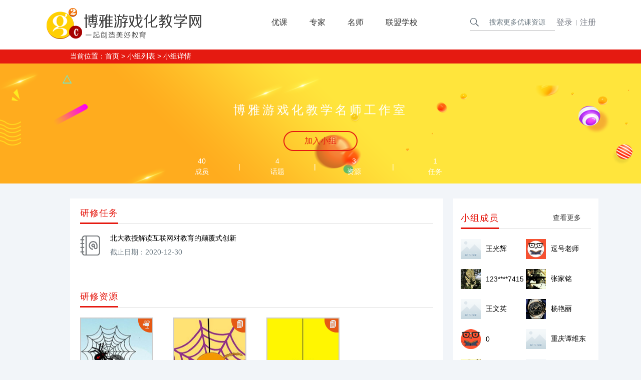

--- FILE ---
content_type: text/html; charset=UTF-8
request_url: http://youke.gamepku.com/index.php/Group/groupinfo/17
body_size: 11444
content:
<!DOCTYPE html PUBLIC "-//W3C//DTD XHTML 1.0 Transitional//EN" "http://www.w3.org/TR/xhtml1/DTD/xhtml1-transitional.dtd">
<html xmlns="http://www.w3.org/1999/xhtml">
<head>
<meta http-equiv="Content-Type" content="text/html; charset=utf-8" />
<meta http-equiv="X-UA-Compatible" content="IE=edge,chrome=1">
<title>博雅游戏化教学网</title>
<link href="http://youke.gamepku.com/userlib/style/common.css?v=202302271105" rel="stylesheet" type="text/css" />
<link href="http://youke.gamepku.com/userlib/style/buttons.css" rel="stylesheet" type="text/css" />
<script type="text/javascript" src="http://youke.gamepku.com/userlib/style/jquery-1.8.2.min.js"></script>
<link type="text/css" href="http://youke.gamepku.com/userlib/style/plugins/superslide/superslide.css" rel="stylesheet" />
<script type="text/javascript" src="http://youke.gamepku.com/userlib/style/plugins/superslide/superslide.2.1.js"></script>
<script type="text/javascript" src="http://youke.gamepku.com/userlib/style/aliconfig.js"></script>
<script type="text/javascript" src="http://youke.gamepku.com/userlib/style/ntabs.js"></script>
</head>

<body>
<div class="logo_wraper" style="">
  <div class="area clearfix" style="width:1100px">
    <div class="logo fl"><a href="http://youke.gamepku.com"><img src="http://youke.gamepku.com/userlib/style/images/logo.png" alt=""></a></div>

      <div class="denglu denglu1">
        <ul class="aplist">
            <li><a class="show_nicheng"></a></li>
        </ul>
        <ul class="add">
            <!-- <li  style="margin-top: 6px;"><a class="goto_guanli">管理中心</a></li> -->
            <li  style="margin-top: 6px;"><a class="goto_guanli">后台管理</a></li>
             <li><a class="goto_xuexi" >个人中心</a></li>
            <!-- <li><a class="goto_grzx">个人中心</a></li>  -->
            <li><a class="login_out"  href="http://youke.gamepku.com/index.php/Welcome/logout">退出登录</a></li>
        </ul>
      </div>
      
      <div class="denglu denglu2">
        <ul class="aplist">
          <li>
            <a href="http://youke.gamepku.com/index.php/Welcome/login">登录
            </a>
          </li>
          <li><a href="http://youke.gamepku.com/index.php/Welcome/register">注册</a></li>
        </ul>
      </div>






<div class="nav_box n2" style="width:500px">
  <a class="" href="http://youke.gamepku.com/index.php/Ziyuan/index">优课</a>
  <a class="" href="http://youke.gamepku.com/index.php/Zhuanjia/index" >专家</a>
  <a class="" href="http://youke.gamepku.com/index.php/Teacher/index">名师</a>
  <a class="" href="http://youke.gamepku.com/index.php/School/index">联盟学校</a>
  </div>




<form action="http://youke.gamepku.com/index.php/Ziyuan/index" method="post">
 
 <div class="search_box">
      <ul class="aplist">
        <li>
          <input name="" type="submit" class="search" value="">
        </li>
        <li>
          <div class="ipt_box">
            <input name="keywords" type="text" class="ipt" onfocus="if(this.value=='搜索更多优课资源') {this.value='';}this.style.color='#6f7c85';" onblur="if(this.value=='') {this.value='搜索更多优课资源';this.style.color='#6f7c85';}" value="搜索更多优课资源" style="color:#6f7c85;">
          </div>
        </li>
      </ul>
    </div>

    </form>
  </div>
</div>
<script>

  $(function(){
    var get_nicheng=sessionStorage.getItem("nicheng");
    console.log("get_nicheng---"+get_nicheng);
    if(get_nicheng==null||get_nicheng==""||get_nicheng==undefined){
        $(".denglu1").hide();
        $(".denglu2").show();
        
    }else{
        $(".denglu1").show();
        $(".denglu2").hide();
        $(".show_nicheng").text(get_nicheng);
    }

    var usertype=sessionStorage.getItem("usertype");
    if(usertype==3||usertype=='3'){
           $(".goto_guanli").show();
           $(".goto_xuexi").css({"margin-top":"0px"});
           $(".goto_xuexi").hide();
           
          //  $(".goto_grzx").hide();
    }else{
          $(".goto_guanli").hide();
          $(".goto_xuexi").css({"margin-top":"6px"});
          $(".goto_xuexi").show();
          // $(".login_out").css({"line-height":"30px"});
          // $(".goto_grzx").show();
    }
	});
  
  $(".goto_guanli").click(function(){
        window.location.href="/userlib/html/index.html";
  })
  $(".goto_xuexi").click(function(){
        window.location.href="/index.php/Control/index";
  })
  var ms = $(".aplist li");
  if (ms) {
          ms.mouseover(function(){
              $(".logo_wraper .denglu .add").show();
          });              
              ms.mouseout(function(){
              $(".logo_wraper .denglu .add").hide();
          });
  }else{
    }   
  var add=$(".add");  
  add.mouseover(function(){
            $(".logo_wraper .denglu .add").show();
  });
  add.mouseout(function(){
            $(".logo_wraper .denglu .add").hide();
  });
  $(".login_out").click(function(){
        sessionStorage.clear();
  })
</script>
<style>
.form_input{

border-radius:5px; 
height:2em; 
}
.bt03 { POSITION: relative; display:inline-block; *display:inline; zoom:1; height:40px; font-size: 18px; line-height:33px; background:#fff; border: solid 2px #ffd700; padding:0 15px; color:#ffd700!important;border-radius: 4px; }   
.bt03:hover { color:#fff!important;background:#ffd700;  text-decoration: none!important }
.renwu_contain ul {
    display: flex;
    flex-wrap: wrap;
    width: 100%;
}
.renwu_contain li {
    width: 48%;
    margin-right: 2%;
}
.renwu_item {
    display: flex;
    justify-content: flex-start;
    align-items: center;
    margin-bottom: 20px;
}
.renwu_item>img {
    width: 40px;
    height: 40px;
    margin-right: 20px;
}
.item_title {
    margin-bottom: 10px;
    cursor: pointer;
}
.xuexi_status {
    flex: 1;
    margin-right: 20px;
    text-align: right;
    color: #f5ac3d;
}
</style>
<div class="localcurrent">
  <div class="area">
    <div class="daohang c_white">当前位置：<a href="http://youke.gamepku.com">首页</a> &gt; <a href="http://youke.gamepku.com/index.php/Group/index">小组列表</a> &gt; <span>小组详情</span></div>
  </div>
</div>
<div class="school_show_box" style="text-align:center;background:url(https://douhao.gamepku.com/files/pcgbgimg.png) top center no-repeat;">
<center style="height:240px;">
<table style="text-align:center; padding-top:150px; height:200px;width:600px">
<tr><td style="height:60px" colspan="7">   </td></tr>
<tr ><td style="height:60px" colspan="7"><div style="font-size:24px;color:#fff;letter-spacing:5px;">博雅游戏化教学名师工作室</div></td></tr>
<tr ><td style="height:60px" colspan="7">
<div ><a class="button button-glow button-border button-rounded button-primary" href="http://youke.gamepku.com/index.php/welcome/login">加入小组</a></div>
</td></tr>
<script type="text/javascript">

function tijiao(){

  var h_txtarea_value='yaoqingma';

  h_txtarea_value=$("#yaoqingma").val();

            $.ajax({
                url:"http://youke.gamepku.com/group/group_yqm/17",
                type:"post",
               data:{yaoqingma:h_txtarea_value},

        datatype: "html",
                success:function(data){
                  
                  if (data==1) {
                    var groupid="17";
                    console.log("groupid---"+groupid);
                      var jiruGruopList = JSON.parse(sessionStorage.getItem("jiruGruopList"));
                      jiruGruopList.push(Number(groupid));
                      sessionStorage.setItem("jiruGruopList", JSON.stringify(jiruGruopList));
                  //window.location.reload();
                  alert('加入成功'); 
                  window.location.href = "http://youke.gamepku.com/Group/groupinfo/17";

                  }else if(data==0){
                    alert("邀请码错误");
                  }else{
                    alert('加入失败'); 
                    //alert(data); 
                  }


                        
                 }   ,
                error: function(){
                //请求出错处理
                  alert('请求出错处理'); 
                 } 
            });        
           
        }
</script>

<script type="text/javascript">

function qiandao(){

            $.ajax({
                url:"http://youke.gamepku.com/group/group_qiandao/17",
                type:"post",
               data:{},

        datatype: "html",
                success:function(data){
                  
if (data==1) {
  
//window.location.reload();
//alert('加入成功'); 
window.location.href = "http://youke.gamepku.com/Group/groupinfo/17";

}else{
  alert('加入失败'); 
  //alert(data); 
}


                        
                 }   ,
                error: function(){
                //请求出错处理
                  alert('请求出错处理'); 
                 } 
            });        
           
        }
</script>

<tr style="color:#fff;">
<td ><div style="margin-bottom:5px;">40</div><div>成员</div></td>
<td ><div>|</div></td>
<td ><div style="margin-bottom:5px;">4</div><div>话题</div></td>
<td ><div >|</div></td>
<td ><div style="margin-bottom:5px;">3</div><div>资源</div></td>
<td ><div>|</div></td>
<td ><div style="margin-bottom:5px;">1</div><div>任务</div></td>
</tr>
</table>
</center>
 </div>
 <script type="text/javascript">
$(document).ready(function(){
  $("#jiaru").click(function(){
  $("#jiaru").hide();
  $("#yqm").show();
  });
});
</script>


 <div class="bg_grey pd30 btm_pic">
  <div class="area clearfix">
 <div class="w235 fr">
      
	  <div class="leader_box mgb20" style="height:800px;width:260px">
	  <div class="headline">
          <h2>小组成员</h2>
		   		  <a target="_blank"  href="http://youke.gamepku.com/index.php/Group/groupchengyuanlist/17" style="float:right;margin-right:20px">查看更多</a>
		          </div>
        <div style="float:left;width:260px; height:800px;">
		 <ul style="width:260px;">
		 		 <li style="margin-bottom:20px;list-style-type:none;float:left;display:block;width:130px;">
		  <div>
          <table width="100%" border="0" cellspacing="0" cellpadding="0">
            <tbody>
              <tr>
                <td width="50px"><img style="width:40px;" src="http://thirdwx.qlogo.cn/mmopen/vi_32/kQ0NueqD3LRSzFz4yYsS7Aa24MkykDcEF1DjfUVfUsJ9INs70MXYsHzIYshMfibAGkdXRdYEFdNFvTVd5icRb6ibw/132" alt=""></td>
                <td width="80px">王光辉</td>
              </tr>
            </tbody>
          </table>
        </div>
		 </li>
		 		 <li style="margin-bottom:20px;list-style-type:none;float:left;display:block;width:130px;">
		  <div>
          <table width="100%" border="0" cellspacing="0" cellpadding="0">
            <tbody>
              <tr>
                <td width="50px"><img style="width:40px;" src="http://thirdwx.qlogo.cn/mmopen/vi_32/rhQjvS0AwXJsOEiaRXromrxahN4AdzlwOJ7dk4njurZum0VVvDmq8n0FI6WkmmXZQtdLz0qcnKPPFEz5ypIXXSg/132" alt=""></td>
                <td width="80px">逗号老师</td>
              </tr>
            </tbody>
          </table>
        </div>
		 </li>
		 		 <li style="margin-bottom:20px;list-style-type:none;float:left;display:block;width:130px;">
		  <div>
          <table width="100%" border="0" cellspacing="0" cellpadding="0">
            <tbody>
              <tr>
                <td width="50px"><img style="width:40px;" src="https://douhao.gamepku.com/files/ad1543fc63c9eeee9f9c3a1d7036fb3d.jpeg" alt=""></td>
                <td width="80px">123****7415</td>
              </tr>
            </tbody>
          </table>
        </div>
		 </li>
		 		 <li style="margin-bottom:20px;list-style-type:none;float:left;display:block;width:130px;">
		  <div>
          <table width="100%" border="0" cellspacing="0" cellpadding="0">
            <tbody>
              <tr>
                <td width="50px"><img style="width:40px;" src="https://wx.qlogo.cn/mmopen/vi_32/Q0j4TwGTfTLFCX3zqENuPGQS7EwIWrs5zbu9nhjSha3v7AawvCwfkdGZTDiboWLxhy4emeDQBG6F1AmgAsmpEzw/132" alt=""></td>
                <td width="80px">张家铭</td>
              </tr>
            </tbody>
          </table>
        </div>
		 </li>
		 		 <li style="margin-bottom:20px;list-style-type:none;float:left;display:block;width:130px;">
		  <div>
          <table width="100%" border="0" cellspacing="0" cellpadding="0">
            <tbody>
              <tr>
                <td width="50px"><img style="width:40px;" src="https://wx.qlogo.cn/mmopen/vi_32/Dce7ZdXPLXKEl0icRoI4qrF7qaG10Hrj7jDexB7nM9U08nFN2eLd0OKRhDGG3lMdZfBljHRmp7tIWk8sYJMn3JA/132" alt=""></td>
                <td width="80px">王文英</td>
              </tr>
            </tbody>
          </table>
        </div>
		 </li>
		 		 <li style="margin-bottom:20px;list-style-type:none;float:left;display:block;width:130px;">
		  <div>
          <table width="100%" border="0" cellspacing="0" cellpadding="0">
            <tbody>
              <tr>
                <td width="50px"><img style="width:40px;" src="https://douhao.gamepku.com/files/d0f987f37bfe8225e03db84b706ad60a.JPEG" alt=""></td>
                <td width="80px">杨艳丽</td>
              </tr>
            </tbody>
          </table>
        </div>
		 </li>
		 		 <li style="margin-bottom:20px;list-style-type:none;float:left;display:block;width:130px;">
		  <div>
          <table width="100%" border="0" cellspacing="0" cellpadding="0">
            <tbody>
              <tr>
                <td width="50px"><img style="width:40px;" src="https://douhao.gamepku.com/files/glogo1.jpg" alt=""></td>
                <td width="80px">0</td>
              </tr>
            </tbody>
          </table>
        </div>
		 </li>
		 		 <li style="margin-bottom:20px;list-style-type:none;float:left;display:block;width:130px;">
		  <div>
          <table width="100%" border="0" cellspacing="0" cellpadding="0">
            <tbody>
              <tr>
                <td width="50px"><img style="width:40px;" src="https://wx.qlogo.cn/mmopen/vi_32/xlMDrIh4LLRsNibjsguYs1vTIY6A1ySA7volTok1ibiaic0qh1ibfYaa8aUib5D8347AWbeT1WT7iaqeZlPf4ZPpjgz3A/132" alt=""></td>
                <td width="80px">重庆谭维东</td>
              </tr>
            </tbody>
          </table>
        </div>
		 </li>
		 		 <li style="margin-bottom:20px;list-style-type:none;float:left;display:block;width:130px;">
		  <div>
          <table width="100%" border="0" cellspacing="0" cellpadding="0">
            <tbody>
              <tr>
                <td width="50px"><img style="width:40px;" src="https://thirdwx.qlogo.cn/mmopen/vi_32/afLE5uUUmwyAohLtkheJ7eX1Vnuic8ZtqjFFSaImfXCGFWbNwVZ9u65UoAvAP5NR7HrticQMiaJiabAS6rTlAeRiaIA/132" alt=""></td>
                <td width="80px">Fannie</td>
              </tr>
            </tbody>
          </table>
        </div>
		 </li>
		 		 <li style="margin-bottom:20px;list-style-type:none;float:left;display:block;width:130px;">
		  <div>
          <table width="100%" border="0" cellspacing="0" cellpadding="0">
            <tbody>
              <tr>
                <td width="50px"><img style="width:40px;" src="https://thirdwx.qlogo.cn/mmopen/vi_32/Q0j4TwGTfTJQuhpH7R1lruxSw4M3RYFymFo7x7oLUkRMPk7ia97r1tib3QnuIFeicZIRAQ7Zxibe8FNxArib2WibYk7g/132" alt=""></td>
                <td width="80px">方晓红</td>
              </tr>
            </tbody>
          </table>
        </div>
		 </li>
		 		 <li style="margin-bottom:20px;list-style-type:none;float:left;display:block;width:130px;">
		  <div>
          <table width="100%" border="0" cellspacing="0" cellpadding="0">
            <tbody>
              <tr>
                <td width="50px"><img style="width:40px;" src="https://douhao.gamepku.com/files/74a1921c953a853ce0da68ed44f03512.JPEG" alt=""></td>
                <td width="80px">刘文英</td>
              </tr>
            </tbody>
          </table>
        </div>
		 </li>
		 		 <li style="margin-bottom:20px;list-style-type:none;float:left;display:block;width:130px;">
		  <div>
          <table width="100%" border="0" cellspacing="0" cellpadding="0">
            <tbody>
              <tr>
                <td width="50px"><img style="width:40px;" src="https://douhao.gamepku.com/files/glogo1.jpg" alt=""></td>
                <td width="80px">重庆大足易宏</td>
              </tr>
            </tbody>
          </table>
        </div>
		 </li>
		 		 <li style="margin-bottom:20px;list-style-type:none;float:left;display:block;width:130px;">
		  <div>
          <table width="100%" border="0" cellspacing="0" cellpadding="0">
            <tbody>
              <tr>
                <td width="50px"><img style="width:40px;" src="https://douhao.gamepku.com/files/d2044d926ad664782c86c4e52ffd04c0.JPEG" alt=""></td>
                <td width="80px">山东省新泰市王涛</td>
              </tr>
            </tbody>
          </table>
        </div>
		 </li>
		 		 <li style="margin-bottom:20px;list-style-type:none;float:left;display:block;width:130px;">
		  <div>
          <table width="100%" border="0" cellspacing="0" cellpadding="0">
            <tbody>
              <tr>
                <td width="50px"><img style="width:40px;" src="http://thirdwx.qlogo.cn/mmopen/vi_32/Q0j4TwGTfTJzj1YsKnHUzcoyC7oAG3g36wbJsgTYygxhg8K8UuseqnvIGZ15gkB8qukEUbl7aQEgZPyr4tKm6g/132" alt=""></td>
                <td width="80px">重庆海棠史荣茜</td>
              </tr>
            </tbody>
          </table>
        </div>
		 </li>
		 		 <li style="margin-bottom:20px;list-style-type:none;float:left;display:block;width:130px;">
		  <div>
          <table width="100%" border="0" cellspacing="0" cellpadding="0">
            <tbody>
              <tr>
                <td width="50px"><img style="width:40px;" src="https://douhao.gamepku.com/files/fed5dd0a2a01a4643059dbd990d57996.JPEG" alt=""></td>
                <td width="80px">江西吉安横江武萌</td>
              </tr>
            </tbody>
          </table>
        </div>
		 </li>
		 		 <li style="margin-bottom:20px;list-style-type:none;float:left;display:block;width:130px;">
		  <div>
          <table width="100%" border="0" cellspacing="0" cellpadding="0">
            <tbody>
              <tr>
                <td width="50px"><img style="width:40px;" src="https://wx.qlogo.cn/mmopen/vi_32/UCJFk26ibsZpQFLRSTP9qGCAgsoFeCAmIvpS6fJGyd161Scy6wxkeGhoFC5jhpvw46h4NCLicEd76zjX6zia3mE3w/132" alt=""></td>
                <td width="80px">逆风飞翔</td>
              </tr>
            </tbody>
          </table>
        </div>
		 </li>
		 		 <li style="margin-bottom:20px;list-style-type:none;float:left;display:block;width:130px;">
		  <div>
          <table width="100%" border="0" cellspacing="0" cellpadding="0">
            <tbody>
              <tr>
                <td width="50px"><img style="width:40px;" src="https://wx.qlogo.cn/mmopen/vi_32/dIX41s1Jic1BfuMsic5Qxt1qAbAAiaTEicwj8bYyF7bUFv6Ie5mdibos9w4e9ZlKGKKJMNZicBbCF37wB2z4xPeDZOzQ/132" alt=""></td>
                <td width="80px">Wait。。。</td>
              </tr>
            </tbody>
          </table>
        </div>
		 </li>
		 		 <li style="margin-bottom:20px;list-style-type:none;float:left;display:block;width:130px;">
		  <div>
          <table width="100%" border="0" cellspacing="0" cellpadding="0">
            <tbody>
              <tr>
                <td width="50px"><img style="width:40px;" src="https://douhao.gamepku.com/files/9fe0dda3580b9547f8095c419d7c2fba.jpeg" alt=""></td>
                <td width="80px">赵艳辉</td>
              </tr>
            </tbody>
          </table>
        </div>
		 </li>
		 		 <li style="margin-bottom:20px;list-style-type:none;float:left;display:block;width:130px;">
		  <div>
          <table width="100%" border="0" cellspacing="0" cellpadding="0">
            <tbody>
              <tr>
                <td width="50px"><img style="width:40px;" src="http://thirdwx.qlogo.cn/mmopen/vi_32/DYAIOgq83erib0icdPdoZkupDlGl40V9q3UyF69ogPXfmbses5LwGszMGy88zw1mJDwjyeBRUsCv7KABBsOR2RfQ/132" alt=""></td>
                <td width="80px">陈陈</td>
              </tr>
            </tbody>
          </table>
        </div>
		 </li>
		 		 <li style="margin-bottom:20px;list-style-type:none;float:left;display:block;width:130px;">
		  <div>
          <table width="100%" border="0" cellspacing="0" cellpadding="0">
            <tbody>
              <tr>
                <td width="50px"><img style="width:40px;" src="https://douhao.gamepku.com/files/glogo1.jpg" alt=""></td>
                <td width="80px">0</td>
              </tr>
            </tbody>
          </table>
        </div>
		 </li>
		 		 <li style="margin-bottom:20px;list-style-type:none;float:left;display:block;width:130px;">
		  <div>
          <table width="100%" border="0" cellspacing="0" cellpadding="0">
            <tbody>
              <tr>
                <td width="50px"><img style="width:40px;" src="https://douhao.gamepku.com/files/glogo1.jpg" alt=""></td>
                <td width="80px">0</td>
              </tr>
            </tbody>
          </table>
        </div>
		 </li>
		 		 <li style="margin-bottom:20px;list-style-type:none;float:left;display:block;width:130px;">
		  <div>
          <table width="100%" border="0" cellspacing="0" cellpadding="0">
            <tbody>
              <tr>
                <td width="50px"><img style="width:40px;" src="https://thirdwx.qlogo.cn/mmopen/vi_32/lAQprWumLwWazm7llOlJFS97tQaibicazvwX52VwtHF5tAALRrJooMib6icVpghOcE2V9B7CleaPzwBcEjM0Nqvg6w/132" alt=""></td>
                <td width="80px">王丽娟</td>
              </tr>
            </tbody>
          </table>
        </div>
		 </li>
		 		 <li style="margin-bottom:20px;list-style-type:none;float:left;display:block;width:130px;">
		  <div>
          <table width="100%" border="0" cellspacing="0" cellpadding="0">
            <tbody>
              <tr>
                <td width="50px"><img style="width:40px;" src="https://douhao.gamepku.com/files/glogo1.jpg" alt=""></td>
                <td width="80px">Mr古</td>
              </tr>
            </tbody>
          </table>
        </div>
		 </li>
		 		 <li style="margin-bottom:20px;list-style-type:none;float:left;display:block;width:130px;">
		  <div>
          <table width="100%" border="0" cellspacing="0" cellpadding="0">
            <tbody>
              <tr>
                <td width="50px"><img style="width:40px;" src="https://wx.qlogo.cn/mmopen/vi_32/uiazTZ5W2SqQavhmLbqCbfQbcMgFP9ApnWKymchq32je05ThnB7PubrSxI7RPqLyqcavF0A32gIJN0GRlF4rzxQ/132" alt=""></td>
                <td width="80px">清水珍珠</td>
              </tr>
            </tbody>
          </table>
        </div>
		 </li>
		 		 		 </ul>
		 </div>
      </div>
	  
      <div class="slide_news" style="width:260px">
        <div class="headline">
          <h2>推荐小组</h2>
        </div>
        <div style="float:left;width:260px;"> 
          <ul style="width:260px;">
		  		  <li style="margin-bottom:20px;list-style-type:none;float:left;display:block;width:200px;">
        <div>
          <table width="100%" border="0" cellspacing="0" cellpadding="0">
            <tbody>
              <tr>
                <td width="60px" ><a target="_blank" href="http://youke.gamepku.com/index.php/Group/groupinfo/26"><img style="width:60px;"src="https://douhao.gamepku.com/files/groupimg/10.png" alt=""></a></td>
                <td width="240px"><div style="margin-bottom:10px;margin-left:10px;"><a target="_blank" href="http://youke.gamepku.com/index.php/Group/groupinfo/26">2019朝阳区教师学习科学小组</a></div>
                  <div style="color:#6f7c85;margin-bottom:10px;margin-left:10px;">
                   64人参与
                  </div></td>
              </tr>
            </tbody>
          </table>
        </div>
      </li>
	  		  <li style="margin-bottom:20px;list-style-type:none;float:left;display:block;width:200px;">
        <div>
          <table width="100%" border="0" cellspacing="0" cellpadding="0">
            <tbody>
              <tr>
                <td width="60px" ><a target="_blank" href="http://youke.gamepku.com/index.php/Group/groupinfo/27"><img style="width:60px;"src="https://douhao.gamepku.com/files/groupimg/10.png" alt=""></a></td>
                <td width="240px"><div style="margin-bottom:10px;margin-left:10px;"><a target="_blank" href="http://youke.gamepku.com/index.php/Group/groupinfo/27">2020朝阳区教师学习科学小组</a></div>
                  <div style="color:#6f7c85;margin-bottom:10px;margin-left:10px;">
                   38人参与
                  </div></td>
              </tr>
            </tbody>
          </table>
        </div>
      </li>
	  		  <li style="margin-bottom:20px;list-style-type:none;float:left;display:block;width:200px;">
        <div>
          <table width="100%" border="0" cellspacing="0" cellpadding="0">
            <tbody>
              <tr>
                <td width="60px" ><a target="_blank" href="http://youke.gamepku.com/index.php/Group/groupinfo/28"><img style="width:60px;"src="https://douhao.gamepku.com/files/groupimg/10.png" alt=""></a></td>
                <td width="240px"><div style="margin-bottom:10px;margin-left:10px;"><a target="_blank" href="http://youke.gamepku.com/index.php/Group/groupinfo/28">新快乐教育共同体</a></div>
                  <div style="color:#6f7c85;margin-bottom:10px;margin-left:10px;">
                   104人参与
                  </div></td>
              </tr>
            </tbody>
          </table>
        </div>
      </li>
	  		  <li style="margin-bottom:20px;list-style-type:none;float:left;display:block;width:200px;">
        <div>
          <table width="100%" border="0" cellspacing="0" cellpadding="0">
            <tbody>
              <tr>
                <td width="60px" ><a target="_blank" href="http://youke.gamepku.com/index.php/Group/groupinfo/29"><img style="width:60px;"src="https://douhao.gamepku.com/files/groupimg/10.png" alt=""></a></td>
                <td width="240px"><div style="margin-bottom:10px;margin-left:10px;"><a target="_blank" href="http://youke.gamepku.com/index.php/Group/groupinfo/29">2021年顺义区学习科学与课堂教学融合实践研究项目小组</a></div>
                  <div style="color:#6f7c85;margin-bottom:10px;margin-left:10px;">
                   44人参与
                  </div></td>
              </tr>
            </tbody>
          </table>
        </div>
      </li>
	  		  <li style="margin-bottom:20px;list-style-type:none;float:left;display:block;width:200px;">
        <div>
          <table width="100%" border="0" cellspacing="0" cellpadding="0">
            <tbody>
              <tr>
                <td width="60px" ><a target="_blank" href="http://youke.gamepku.com/index.php/Group/groupinfo/25"><img style="width:60px;"src="https://douhao.gamepku.com/files/groupimg/10.png" alt=""></a></td>
                <td width="240px"><div style="margin-bottom:10px;margin-left:10px;"><a target="_blank" href="http://youke.gamepku.com/index.php/Group/groupinfo/25">2019海淀区教师学习科学小组</a></div>
                  <div style="color:#6f7c85;margin-bottom:10px;margin-left:10px;">
                   117人参与
                  </div></td>
              </tr>
            </tbody>
          </table>
        </div>
      </li>
	  		  <li style="margin-bottom:20px;list-style-type:none;float:left;display:block;width:200px;">
        <div>
          <table width="100%" border="0" cellspacing="0" cellpadding="0">
            <tbody>
              <tr>
                <td width="60px" ><a target="_blank" href="http://youke.gamepku.com/index.php/Group/groupinfo/24"><img style="width:60px;"src="https://douhao.gamepku.com/files/groupimg/2.png" alt=""></a></td>
                <td width="240px"><div style="margin-bottom:10px;margin-left:10px;"><a target="_blank" href="http://youke.gamepku.com/index.php/Group/groupinfo/24">2019顺义游戏化教学校组班</a></div>
                  <div style="color:#6f7c85;margin-bottom:10px;margin-left:10px;">
                   31人参与
                  </div></td>
              </tr>
            </tbody>
          </table>
        </div>
      </li>
	  		  <li style="margin-bottom:20px;list-style-type:none;float:left;display:block;width:200px;">
        <div>
          <table width="100%" border="0" cellspacing="0" cellpadding="0">
            <tbody>
              <tr>
                <td width="60px" ><a target="_blank" href="http://youke.gamepku.com/index.php/Group/groupinfo/2"><img style="width:60px;"src="https://douhao.gamepku.com/files/glogo1.jpg" alt=""></a></td>
                <td width="240px"><div style="margin-bottom:10px;margin-left:10px;"><a target="_blank" href="http://youke.gamepku.com/index.php/Group/groupinfo/2">不简单老师组</a></div>
                  <div style="color:#6f7c85;margin-bottom:10px;margin-left:10px;">
                   3000人参与
                  </div></td>
              </tr>
            </tbody>
          </table>
        </div>
      </li>
	  		  <li style="margin-bottom:20px;list-style-type:none;float:left;display:block;width:200px;">
        <div>
          <table width="100%" border="0" cellspacing="0" cellpadding="0">
            <tbody>
              <tr>
                <td width="60px" ><a target="_blank" href="http://youke.gamepku.com/index.php/Group/groupinfo/3"><img style="width:60px;"src="https://douhao.gamepku.com/files/groupimg/1.png" alt=""></a></td>
                <td width="240px"><div style="margin-bottom:10px;margin-left:10px;"><a target="_blank" href="http://youke.gamepku.com/index.php/Group/groupinfo/3">潍坊市游戏化教学组</a></div>
                  <div style="color:#6f7c85;margin-bottom:10px;margin-left:10px;">
                   25人参与
                  </div></td>
              </tr>
            </tbody>
          </table>
        </div>
      </li>
	  		  <li style="margin-bottom:20px;list-style-type:none;float:left;display:block;width:200px;">
        <div>
          <table width="100%" border="0" cellspacing="0" cellpadding="0">
            <tbody>
              <tr>
                <td width="60px" ><a target="_blank" href="http://youke.gamepku.com/index.php/Group/groupinfo/7"><img style="width:60px;"src="https://douhao.gamepku.com/files/groupimg/2.png" alt=""></a></td>
                <td width="240px"><div style="margin-bottom:10px;margin-left:10px;"><a target="_blank" href="http://youke.gamepku.com/index.php/Group/groupinfo/7">2018顺义区游戏化教学组</a></div>
                  <div style="color:#6f7c85;margin-bottom:10px;margin-left:10px;">
                   18人参与
                  </div></td>
              </tr>
            </tbody>
          </table>
        </div>
      </li>
	  		  <li style="margin-bottom:20px;list-style-type:none;float:left;display:block;width:200px;">
        <div>
          <table width="100%" border="0" cellspacing="0" cellpadding="0">
            <tbody>
              <tr>
                <td width="60px" ><a target="_blank" href="http://youke.gamepku.com/index.php/Group/groupinfo/8"><img style="width:60px;"src="https://douhao.gamepku.com/files/groupimg/3.png" alt=""></a></td>
                <td width="240px"><div style="margin-bottom:10px;margin-left:10px;"><a target="_blank" href="http://youke.gamepku.com/index.php/Group/groupinfo/8">新泰市游戏化教学组</a></div>
                  <div style="color:#6f7c85;margin-bottom:10px;margin-left:10px;">
                   7人参与
                  </div></td>
              </tr>
            </tbody>
          </table>
        </div>
      </li>
	  		  <li style="margin-bottom:20px;list-style-type:none;float:left;display:block;width:200px;">
        <div>
          <table width="100%" border="0" cellspacing="0" cellpadding="0">
            <tbody>
              <tr>
                <td width="60px" ><a target="_blank" href="http://youke.gamepku.com/index.php/Group/groupinfo/9"><img style="width:60px;"src="https://douhao.gamepku.com/files/groupimg/4.png" alt=""></a></td>
                <td width="240px"><div style="margin-bottom:10px;margin-left:10px;"><a target="_blank" href="http://youke.gamepku.com/index.php/Group/groupinfo/9">河北省游戏化教学组</a></div>
                  <div style="color:#6f7c85;margin-bottom:10px;margin-left:10px;">
                   6人参与
                  </div></td>
              </tr>
            </tbody>
          </table>
        </div>
      </li>
	  		  <li style="margin-bottom:20px;list-style-type:none;float:left;display:block;width:200px;">
        <div>
          <table width="100%" border="0" cellspacing="0" cellpadding="0">
            <tbody>
              <tr>
                <td width="60px" ><a target="_blank" href="http://youke.gamepku.com/index.php/Group/groupinfo/10"><img style="width:60px;"src="https://douhao.gamepku.com/files/groupimg/5.png" alt=""></a></td>
                <td width="240px"><div style="margin-bottom:10px;margin-left:10px;"><a target="_blank" href="http://youke.gamepku.com/index.php/Group/groupinfo/10">青岛市南区实验二小游戏化教学组</a></div>
                  <div style="color:#6f7c85;margin-bottom:10px;margin-left:10px;">
                   7人参与
                  </div></td>
              </tr>
            </tbody>
          </table>
        </div>
      </li>
	  		  <li style="margin-bottom:20px;list-style-type:none;float:left;display:block;width:200px;">
        <div>
          <table width="100%" border="0" cellspacing="0" cellpadding="0">
            <tbody>
              <tr>
                <td width="60px" ><a target="_blank" href="http://youke.gamepku.com/index.php/Group/groupinfo/11"><img style="width:60px;"src="https://douhao.gamepku.com/files/groupimg/6.png" alt=""></a></td>
                <td width="240px"><div style="margin-bottom:10px;margin-left:10px;"><a target="_blank" href="http://youke.gamepku.com/index.php/Group/groupinfo/11">青岛市敦化路小学游戏化教学组</a></div>
                  <div style="color:#6f7c85;margin-bottom:10px;margin-left:10px;">
                   2人参与
                  </div></td>
              </tr>
            </tbody>
          </table>
        </div>
      </li>
	  		  <li style="margin-bottom:20px;list-style-type:none;float:left;display:block;width:200px;">
        <div>
          <table width="100%" border="0" cellspacing="0" cellpadding="0">
            <tbody>
              <tr>
                <td width="60px" ><a target="_blank" href="http://youke.gamepku.com/index.php/Group/groupinfo/12"><img style="width:60px;"src="https://douhao.gamepku.com/files/groupimg/7.png" alt=""></a></td>
                <td width="240px"><div style="margin-bottom:10px;margin-left:10px;"><a target="_blank" href="http://youke.gamepku.com/index.php/Group/groupinfo/12">郑州六一小学游戏化教学组</a></div>
                  <div style="color:#6f7c85;margin-bottom:10px;margin-left:10px;">
                   2人参与
                  </div></td>
              </tr>
            </tbody>
          </table>
        </div>
      </li>
	  		  <li style="margin-bottom:20px;list-style-type:none;float:left;display:block;width:200px;">
        <div>
          <table width="100%" border="0" cellspacing="0" cellpadding="0">
            <tbody>
              <tr>
                <td width="60px" ><a target="_blank" href="http://youke.gamepku.com/index.php/Group/groupinfo/13"><img style="width:60px;"src="https://douhao.gamepku.com/files/groupimg/8.png" alt=""></a></td>
                <td width="240px"><div style="margin-bottom:10px;margin-left:10px;"><a target="_blank" href="http://youke.gamepku.com/index.php/Group/groupinfo/13">博雅游戏化编程</a></div>
                  <div style="color:#6f7c85;margin-bottom:10px;margin-left:10px;">
                   25人参与
                  </div></td>
              </tr>
            </tbody>
          </table>
        </div>
      </li>
	  		  <li style="margin-bottom:20px;list-style-type:none;float:left;display:block;width:200px;">
        <div>
          <table width="100%" border="0" cellspacing="0" cellpadding="0">
            <tbody>
              <tr>
                <td width="60px" ><a target="_blank" href="http://youke.gamepku.com/index.php/Group/groupinfo/18"><img style="width:60px;"src="https://douhao.gamepku.com/files/groupimg/10.png" alt=""></a></td>
                <td width="240px"><div style="margin-bottom:10px;margin-left:10px;"><a target="_blank" href="http://youke.gamepku.com/index.php/Group/groupinfo/18">916朝阳学习科学工作坊</a></div>
                  <div style="color:#6f7c85;margin-bottom:10px;margin-left:10px;">
                   322人参与
                  </div></td>
              </tr>
            </tbody>
          </table>
        </div>
      </li>
	  		  <li style="margin-bottom:20px;list-style-type:none;float:left;display:block;width:200px;">
        <div>
          <table width="100%" border="0" cellspacing="0" cellpadding="0">
            <tbody>
              <tr>
                <td width="60px" ><a target="_blank" href="http://youke.gamepku.com/index.php/Group/groupinfo/20"><img style="width:60px;"src="https://douhao.gamepku.com/files/groupimg/11.png" alt=""></a></td>
                <td width="240px"><div style="margin-bottom:10px;margin-left:10px;"><a target="_blank" href="http://youke.gamepku.com/index.php/Group/groupinfo/20">宜昌编程教学骨干教师组</a></div>
                  <div style="color:#6f7c85;margin-bottom:10px;margin-left:10px;">
                   20人参与
                  </div></td>
              </tr>
            </tbody>
          </table>
        </div>
      </li>
	  		  <li style="margin-bottom:20px;list-style-type:none;float:left;display:block;width:200px;">
        <div>
          <table width="100%" border="0" cellspacing="0" cellpadding="0">
            <tbody>
              <tr>
                <td width="60px" ><a target="_blank" href="http://youke.gamepku.com/index.php/Group/groupinfo/21"><img style="width:60px;"src="https://douhao.gamepku.com/files/glogo1.jpg" alt=""></a></td>
                <td width="240px"><div style="margin-bottom:10px;margin-left:10px;"><a target="_blank" href="http://youke.gamepku.com/index.php/Group/groupinfo/21">英语分级阅读</a></div>
                  <div style="color:#6f7c85;margin-bottom:10px;margin-left:10px;">
                   3人参与
                  </div></td>
              </tr>
            </tbody>
          </table>
        </div>
      </li>
	  		  <li style="margin-bottom:20px;list-style-type:none;float:left;display:block;width:200px;">
        <div>
          <table width="100%" border="0" cellspacing="0" cellpadding="0">
            <tbody>
              <tr>
                <td width="60px" ><a target="_blank" href="http://youke.gamepku.com/index.php/Group/groupinfo/23"><img style="width:60px;"src="https://douhao.gamepku.com/files/groupimg/1.png" alt=""></a></td>
                <td width="240px"><div style="margin-bottom:10px;margin-left:10px;"><a target="_blank" href="http://youke.gamepku.com/index.php/Group/groupinfo/23">学习科学与游戏化教学</a></div>
                  <div style="color:#6f7c85;margin-bottom:10px;margin-left:10px;">
                   3人参与
                  </div></td>
              </tr>
            </tbody>
          </table>
        </div>
      </li>
	  	            </ul>
        </div>
    
      </div>
    </div>
	
	<div class="w235-left">
      <div class="w235-left-ct">
        <!--
		<div class="bg_whitepd20 schoolProfile">
          <div class="headline">
            <h2>研修公告</h2>
			          </div>
         <div>
		 <ul >
		 		 <li class="f-up">
          <div class="picText"><a href="#"></a>
           
            <div class="tag clearfix">
              <p class="c1">暂无数据</p>
              
            </div>
          </div>
        </li>
		 		 </ul>
		 </div>
		 </div>
		 -->
		  <div class="bg_whitepd20 schoolProfile">
		 <div class="headline">
            <h2>研修任务</h2>
          </div>
      <div class="renwu_contain">
        <ul class="renwu_contain_list">

        </ul>
		 </div>
<script type="text/javascript">

function ziyuan1( renwuid ){

            $.ajax({
                url:"http://youke.gamepku.com/group/grouprenwu_ziyuan/",
                type:"post",
               data:{renwuid:renwuid},


        datatype: "html",
                success:function(data){
 
if (data==1) {


//window.location.href = "
<div style="border:1px solid #990000;padding-left:20px;margin:0 0 10px 0;">

<h4>A PHP Error was encountered</h4>

<p>Severity: Notice</p>
<p>Message:  Undefined variable: value_r</p>
<p>Filename: views/groupinfo_view.php</p>
<p>Line Number: 313</p>


	<p>Backtrace:</p>
	
		
	
		
	
		
			<p style="margin-left:10px">
			File: /mnt/wwwroot/youke.gamepku.com/application/views/groupinfo_view.php<br />
			Line: 313<br />
			Function: _error_handler			</p>

		
	
		
	
		
	
		
			<p style="margin-left:10px">
			File: /mnt/wwwroot/youke.gamepku.com/application/controllers/Group.php<br />
			Line: 248<br />
			Function: view			</p>

		
	
		
	
		
			<p style="margin-left:10px">
			File: /mnt/wwwroot/youke.gamepku.com/index.php<br />
			Line: 315<br />
			Function: require_once			</p>

		
	

</div>http://youke.gamepku.com/index.php/";

}else{
  alert('进入失败'); 
  //alert(data); 
}


                        
                 }   ,
                error: function(){
                //请求出错处理
                  alert('请求出错处理'); 
                 } 
            });        
           
        }
</script>

		           <div class="mgt30">
            <div class="headline">
              <h2>研修资源</h2>
            </div>
            <ul class="aplist course_excellent">
                
				
 <li>

                  <div class="picbg">
                    <div class="tag">

                                             <b class="icn-tag-video"></b>
                      
                     

                     


                    </div>
                   <!-- <div class="price">¥
<div style="border:1px solid #990000;padding-left:20px;margin:0 0 10px 0;">

<h4>A PHP Error was encountered</h4>

<p>Severity: Notice</p>
<p>Message:  Undefined variable: value</p>
<p>Filename: views/groupinfo_view.php</p>
<p>Line Number: 371</p>


	<p>Backtrace:</p>
	
		
	
		
	
		
			<p style="margin-left:10px">
			File: /mnt/wwwroot/youke.gamepku.com/application/views/groupinfo_view.php<br />
			Line: 371<br />
			Function: _error_handler			</p>

		
	
		
	
		
	
		
			<p style="margin-left:10px">
			File: /mnt/wwwroot/youke.gamepku.com/application/controllers/Group.php<br />
			Line: 248<br />
			Function: view			</p>

		
	
		
	
		
			<p style="margin-left:10px">
			File: /mnt/wwwroot/youke.gamepku.com/index.php<br />
			Line: 315<br />
			Function: require_once			</p>

		
	

</div></div>
                    
                    <b class="icn-locksm"></b> 
                    -->
										 <a  href="http://youke.gamepku.com/index.php/welcome/login">
					                      <img src="https://douhao.gamepku.com/files/20180803/zhizhu/shipin.jpg" alt=""></a> </div>
					  
                  <div class="name" style="max-width: 145px; overflow: hidden;text-overflow: ellipsis;white-space: nowrap;">
				  <div style="color:#e51a11">视频</div>
				  					 <a  href="http://youke.gamepku.com/index.php/welcome/login">
				  郭宏瑜《蜘蛛开店》</a></div>
                </li>


 <li>

                  <div class="picbg">
                    <div class="tag">

                      
 <b class="icn-tag-text"></b>
                  
                     

                     


                    </div>
                   <!-- <div class="price">¥
<div style="border:1px solid #990000;padding-left:20px;margin:0 0 10px 0;">

<h4>A PHP Error was encountered</h4>

<p>Severity: Notice</p>
<p>Message:  Undefined variable: value</p>
<p>Filename: views/groupinfo_view.php</p>
<p>Line Number: 371</p>


	<p>Backtrace:</p>
	
		
	
		
	
		
			<p style="margin-left:10px">
			File: /mnt/wwwroot/youke.gamepku.com/application/views/groupinfo_view.php<br />
			Line: 371<br />
			Function: _error_handler			</p>

		
	
		
	
		
	
		
			<p style="margin-left:10px">
			File: /mnt/wwwroot/youke.gamepku.com/application/controllers/Group.php<br />
			Line: 248<br />
			Function: view			</p>

		
	
		
	
		
			<p style="margin-left:10px">
			File: /mnt/wwwroot/youke.gamepku.com/index.php<br />
			Line: 315<br />
			Function: require_once			</p>

		
	

</div></div>
                    
                    <b class="icn-locksm"></b> 
                    -->
										 <a  href="http://youke.gamepku.com/index.php/welcome/login">
					                      <img src="https://douhao.gamepku.com/files/20180803/zhizhu/sheji.jpg" alt=""></a> </div>
					  
                  <div class="name" style="max-width: 145px; overflow: hidden;text-overflow: ellipsis;white-space: nowrap;">
				  <div style="color:#e51a11">Word文档</div>
				  					 <a  href="http://youke.gamepku.com/index.php/welcome/login">
				  蜘蛛开店</a></div>
                </li>


 <li>

                  <div class="picbg">
                    <div class="tag">

                      
 <b class="icn-tag-text"></b>
                  
                     

                     


                    </div>
                   <!-- <div class="price">¥
<div style="border:1px solid #990000;padding-left:20px;margin:0 0 10px 0;">

<h4>A PHP Error was encountered</h4>

<p>Severity: Notice</p>
<p>Message:  Undefined variable: value</p>
<p>Filename: views/groupinfo_view.php</p>
<p>Line Number: 371</p>


	<p>Backtrace:</p>
	
		
	
		
	
		
			<p style="margin-left:10px">
			File: /mnt/wwwroot/youke.gamepku.com/application/views/groupinfo_view.php<br />
			Line: 371<br />
			Function: _error_handler			</p>

		
	
		
	
		
	
		
			<p style="margin-left:10px">
			File: /mnt/wwwroot/youke.gamepku.com/application/controllers/Group.php<br />
			Line: 248<br />
			Function: view			</p>

		
	
		
	
		
			<p style="margin-left:10px">
			File: /mnt/wwwroot/youke.gamepku.com/index.php<br />
			Line: 315<br />
			Function: require_once			</p>

		
	

</div></div>
                    
                    <b class="icn-locksm"></b> 
                    -->
										 <a  href="http://youke.gamepku.com/index.php/welcome/login">
					                      <img src="https://douhao.gamepku.com/files/20180803/zhizhu/PPT.jpg" alt=""></a> </div>
					  
                  <div class="name" style="max-width: 145px; overflow: hidden;text-overflow: ellipsis;white-space: nowrap;">
				  <div style="color:#e51a11">PPT课件</div>
				  					 <a  href="http://youke.gamepku.com/index.php/welcome/login">
				  蜘蛛开店</a></div>
                </li>

                
              </ul>
          </div>
		  
<script type="text/javascript">

function tishi(){
	alert('未加入小组');
}

</script>


		 
		            <div class="message_panel mgt10">
            <div class="headline">
              <h2>研修讨论</h2>
            </div>
			
			<div class="ms_cardwrap">
              <div class="ms_detail">
			  
			  	
                 <div class="ms_name"style="margin-top:20px"><img src="https://douhao.gamepku.com/files/fed5dd0a2a01a4643059dbd990d57996.JPEG" alt="" class="face">
				  
                  <div class="name">江西吉安横江武萌</div>
                
				 <div class="time">发表于2018-10-19 21:53:48&emsp;
				  <a target="_blank" href="http://youke.gamepku.com/index.php/Group/groupnews/17/1344">
				  81条评论</div></a>
                </div>
				 <a target="_blank"href="http://youke.gamepku.com/index.php/Group/groupnews/17/1344"><div class="title">课题中期报告会</div></a>
                <a target="_blank"href="http://youke.gamepku.com/index.php/Group/groupnews/17/1344"><div class="text">课题中期报告会，参与人女儿代父出征青岛</div></a>
				
                 <div class="ms_name"style="margin-top:20px"><img src="https://douhao.gamepku.com/files/fed5dd0a2a01a4643059dbd990d57996.JPEG" alt="" class="face">
				  
                  <div class="name">江西吉安横江武萌</div>
                
				 <div class="time">发表于2018-10-19 21:37:42&emsp;
				  <a target="_blank" href="http://youke.gamepku.com/index.php/Group/groupnews/17/1343">
				  90条评论</div></a>
                </div>
				 <a target="_blank"href="http://youke.gamepku.com/index.php/Group/groupnews/17/1343"><div class="title">《用心去倾听》游戏化主持人示范课</div></a>
                <a target="_blank"href="http://youke.gamepku.com/index.php/Group/groupnews/17/1343"><div class="text">https://v.qq.com/x/page/o0753mj2kyw.html</div></a>
				
                 <div class="ms_name"style="margin-top:20px"><img src="https://douhao.gamepku.com/files/fed5dd0a2a01a4643059dbd990d57996.JPEG" alt="" class="face">
				  
                  <div class="name">江西吉安横江武萌</div>
                
				 <div class="time">发表于2018-10-19 21:35:24&emsp;
				  <a target="_blank" href="http://youke.gamepku.com/index.php/Group/groupnews/17/1342">
				  107条评论</div></a>
                </div>
				 <a target="_blank"href="http://youke.gamepku.com/index.php/Group/groupnews/17/1342"><div class="title">《用心去倾听》刘武萌游戏化教学示范课</div></a>
                <a target="_blank"href="http://youke.gamepku.com/index.php/Group/groupnews/17/1342"><div class="text">https://v.qq.com/x/page/o0753mj2kyw.html</div></a>
				
                 <div class="ms_name"style="margin-top:20px"><img src="https://douhao.gamepku.com/files/fed5dd0a2a01a4643059dbd990d57996.JPEG" alt="" class="face">
				  
                  <div class="name">江西吉安横江武萌</div>
                
				 <div class="time">发表于2018-09-26 09:00:12&emsp;
				  <a target="_blank" href="http://youke.gamepku.com/index.php/Group/groupnews/17/1333">
				  71条评论</div></a>
                </div>
				 <a target="_blank"href="http://youke.gamepku.com/index.php/Group/groupnews/17/1333"><div class="title">中期研讨会与会</div></a>
                <a target="_blank"href="http://youke.gamepku.com/index.php/Group/groupnews/17/1333"><div class="text">中期研讨会与会转账凭证</div></a>
							    


              </div>
            </div>
			
            <div class="pagination">
            <div id="Pagination" class="digg">
                          </div>
          </div>

          </div>
          		  <div class="ms_leave"style="text-align:center;">
		   <div class="headline01 n3"style="text-align:left;">
              <h2>我要说两句</h2>
            </div>
		   <textarea id="" name="" cols="" rows="" class="ipt_tarea" placeholder=""></textarea>
            <div class="headline01 n3" style="text-align:center;padding:100px 0 0 0;">
              <h2 >您需要登录后才能发布研讨</h2>
            </div>
			<div class="button button-primary button-rounded button-small"style="background-color:#e51a11;">
			<a style="color:#fff;" href="http://youke.gamepku.com/welcome/login">注册/登录
			  
</a>
						</div>
			</div>
			  		 
		 </div>
		 <script type="text/javascript">
  $.fn.validate = function(tips){

    if($(this).val() == "" || $.trim($(this).val()).length == 0){
        alert(tips + "不能为空！");
        throw SyntaxError(); //如果验证不通过，则不执行后面
    }
}
  
$(document).ready(function(){
  $("#pinglun_submit").click(function(){
$("#pinglun_textarea").validate("评论");




  
alert('请先登录！');

//$("#pinglun_textarea").focus();
  
  });
   });


</script>
		 </div>
    </div>
	
	  </div>
    </div>
<script>
var groupid = location.pathname.match('[^/]+(?!.*/)')[0];
var usercode = sessionStorage.getItem("phone");
console.log("groupid---" + groupid);
  getRenWuList();
function getRenWuList() {

    if (usercode == "" || usercode == null || usercode == undefined) {
        usercode = "";
    }
    console.log("usercode---" + usercode);
    $(".renwu_contain_list").empty().html("");
    $.ajax({
        url: "/index.php/Grenwu/renwulist",
        data: { "appkey": "douhaolaoshi", "usercode": usercode, "unionid": "", "groupid": groupid, "limit": 100, "offset": 0 },
        type: 'post',
        dataType: 'json',
        success: function (res) {
            console.log(res);
            if (res.ret == 1 || res.ret == "1" || res.ret == "2" || res.ret == 2) {

                var renwulist = res.data.renwu;
                if (renwulist == "" || renwulist.length < 1) {
                    var noda_str = `<li>
                    <div class="nodata">暂无数据
                    </div>
                    </li>`;
                    $(".renwu_contain_list").append(noda_str);
                    return
                }
                // $(".renwu_num").text(`共${renwulist.length}个任务`)

                for (var i = 0; i < renwulist.length; i++) {
                    var li_str = `<li class="renwu_item" jiezhi_status="${renwulist[i].jiezhi_status}" renwuid="${renwulist[i].renwuid}" resurl="${renwulist[i].previewurl}"
                    resid="${renwulist[i].caozuoid}" type="${renwulist[i].type}" restype="${renwulist[i].restype}"  videoid_ali="${renwulist[i].videoid_ali}" resname="${renwulist[i].title}">
                     <img  src="${DOUHAOURL}pc_renwu/${Number(renwulist[i].type) == 2 ? (Number(renwulist[i].restype) == 1 ? (2.1) : (Number(renwulist[i].type))) : (Number(renwulist[i].type))}.png">
                     <div class="item_middle" >
                      <div class="item_title">${renwulist[i].title}</div> 
                      <div style="color: #6f7c85;">截止日期：${renwulist[i].jiezhitime}</div> 
                     </div> 
                     <div class="xuexi_status" >${renwulist[i].status ? "已完成" : ""}</div>        
                    </li>`
                    $(".renwu_contain_list").append(li_str);
                }
            } else {
                var noda_str = `<li>
                <div class="nodata">暂无数据
                </div>
                </li>`;
                $(".renwu_contain_list").append(noda_str);
            }
        },
        error: function (res) {
            console.log(res);
            alert("网络错误,请检查后重试")
        }

    })
}

$(".renwu_contain_list").on("click", "li", function () {
    if (usercode == "" || usercode == null || usercode == undefined) {
        window.location = "/index.php/Welcome/login";
        return
    }
    var jiruGruopList = JSON.parse(sessionStorage.getItem("jiruGruopList"));
    console.log(jiruGruopList)
    console.log(groupid)
    var resNum = jiruGruopList.indexOf(Number(groupid))
    console.log("resNum" + resNum);
    if (resNum == -1) {
        alert("未加入小组");
        return
    }
    var jiezhi_status = $(this).attr("jiezhi_status");
    if (jiezhi_status == 1) {
        alert("截止日期已过");
        return
    }
    var type = $(this).attr("type");
    var ziyuan_type = $(this).attr("restype");
    var renwuid = $(this).attr("renwuid");
    var resid = $(this).attr("resid");
    var resurl = $(this).attr("resurl");
    var videoid_ali = $(this).attr("videoid_ali");
    var resname = $(this).attr("resname");
    switch (Number(type)) {
        case 1:
            wanChengRenWu(resid, ziyuan_type,renwuid)
            window.open("/index.php//Group/groupnews/" + groupid + "/" + resid + "/" + renwuid);
            break;
        case 2:
            console.log("ziyuan_type---" + ziyuan_type);
            if (Number(ziyuan_type) == 1) {
                var base = new Base64();
                resurl = base.encode(resurl);//加密后的文件地址
                window.open("/index.php/Ziyuan/resplay?&restype=" + ziyuan_type +
                    "&resurl=" + resurl + "&videoid_ali=" + videoid_ali + "&resname=" + resname);

            } else {
                window.open("/index.php/Ziyuan/resplaygongtongti?renwuid=" + renwuid + "&groupid=" + groupid + "&resid=" + resid + "&restype=" + ziyuan_type + "&resurl=" + resurl + "&videoid_ali=" + videoid_ali + "&resname=" + resname);
            }

            //  ?renwuid=405&resid=653&restype=2&resurl=&videoid_ali=a0e440a559ae4fe4baad7643ddc70599&resname=1.1学习科学是什么
            break;
        case 3:
            window.open("/index.php/Ziyuan/kechenginfo/" + resid);
            break;
        case 4:
            window.open("/index.php/Group/groupshitiinfo/" + groupid + "/" + resid);
            break;
        default:
            break;
    }
})
function wanChengRenWu(resid, restype, renwuid) {
    var phone = sessionStorage.getItem("phone");
    $.ajax({
        url: "/index.php/kecheng/setkcresjindu",
        type: "post",
        data: {
            appkey: "douhaolaoshi", resid: resid, kechengid: "", restype: restype, endtime: "0", unionid: "",
            phone: phone, renwuid: renwuid
        },
        success: function (res) {
            console.log(res);
            var res = JSON.parse(res);
            if (res.ret == "1") {

            } else {

            }
        },
        error: function (res) {
            console.log(res);

        }
    })

}
</script>
<div class="footer " style="">
  <div class="area c_white">
    <div class="friend_link">
      <div class="aptext">
        <div class="pic"><img src="http://youke.gamepku.com/userlib/style/images/friengLink.png" /></div>
        <div class="text">
          <ul class="aplist c_white">
            <li>中国教育技术协会教育游戏专业委员会</li>
            <li>北京大学教育学院</li>
            <li>北京大学</li>
          </ul>
        </div>
      </div>
    </div>
   
    <div class="lht25">
主办单位：北京网智华夏教育科技研究院
<span style="margin-left: 20px;">技术支持：博雅瑞特（北京）文化科技有限公司</span>
<span style="margin-left: 20px;">邮箱：boyat@gamepku.com </span>
<br />
<a href="http://www.miitbeian.gov.cn">京ICP备16045248号-1</a>
<br />
    <div style="width:300px;margin:0 auto; padding:20px 0;">
        <a target="_blank" href="http://www.beian.gov.cn/portal/registerSystemInfo?recordcode=11010802027161" style="display:inline-block;text-decoration:none;height:20px;line-height:20px;"><img src="http://youke.gamepku.com/userlib/style/images/beian.png" style="float:left;"/><p style="float:left;height:20px;line-height:20px;margin: 0px 0px 0px 5px; color:#fff;">京公网安备 11010802027161号</p></a>
      </div>
<script type="text/javascript">var cnzz_protocol = (("https:" == document.location.protocol) ? " https://" : " http://");document.write(unescape("%3Cspan id='cnzz_stat_icon_1273922581'%3E%3C/span%3E%3Cscript src='" + cnzz_protocol + "s13.cnzz.com/z_stat.php%3Fid%3D1273922581%26show%3Dpic' type='text/javascript'%3E%3C/script%3E"));</script>
<br /><br />
</div>
  </div>
</div>
	

</body>
</html>

--- FILE ---
content_type: text/html; charset=UTF-8
request_url: http://youke.gamepku.com/index.php/Grenwu/renwulist
body_size: 265
content:
{"ret":"2","msg":"查询成功","data":{"userdata":"0","renwu":[{"renwuid":"26","title":"北大教授解读互联网对教育的颠覆式创新","type":"3","caozuoid":"9","jiezhitime":"2020-12-30","jiezhi_status":"1","restype":"","time":"","nicheng":"匿名","authorimg":"","authorimg_url":""}]}}

--- FILE ---
content_type: text/css
request_url: http://youke.gamepku.com/userlib/style/common.css?v=202302271105
body_size: 38565
content:
/* CSS Document */
@charset "gb2312";
body{font: 14px "Arial","Microsoft YaHei",\5fae\8f6f\96c5\9ed1,"Helvetica","sans-serif";background-color: #f2f5f9;}
body,ul,li,ol,dl,dt,dd,p,h1,h2,h3,h4,h5,h6,form,img,iframe{margin:0;padding:0;border:0}
input{margin:0;padding:0; font-family:Microsoft YaHei}
ul,li,dl,dt,dd{list-style:none;}
iframe,img{border:none;}
.area a{color:#333; text-decoration:none;}
/* .area a:hover{color:#e51a11;text-decoration:underline;} */
.area h2{font-size:14px;}
.area h3{font-size:12px;}
.area h4{font-size:14px;text-align:left;}
.area h4>span{float:right;font-weight:normal; font-size:12px;}
.area h5{font-size:12px;text-align:left;}
.area h5>span{float:right;}
address,caption,cite,code,dfn,th,var,em{ font-style:normal;font-weight:normal;}
q:before,q:after{content:'';} 
table{ border-collapse:collapse;border-spacing:0;}
table.spt{ border-spacing:3px; border-collapse:separate;}
section, header{display: block;}
input, select {vertical-align:middle;}
input:focus, textarea:focus {outline: 0 transparent;}
.clear{clear:both;}
.clr{display:block;height:0;clear:both;overflow:hidden;_line-height:0; _font-size:0;}
.clr1{display:block;height:1px; background:#DBDBDB;clear:both;overflow:hidden;_line-height:0; _font-size:0; margin:10px 0;}
.clrm5{display:block;height:5px;clear:both;overflow:hidden;}
.clrm10{display:block;height:10px;clear:both;overflow:hidden;}
.clearfix{*zoom:1;}
.clearfix:after{display:block; content:"clear"; height:0; clear:both; overflow:hidden; visibility:hidden;}
.fl{float:left;}
.fr{float:right;}
.ftn{font-weight: normal}
.ft12{font-size:12px;}
.ft14{font-size:14px;}
.ftb{font-weight: bold}
.lht22{line-height:22px;}
.lht25{line-height:25px;}
.posit_r{position:relative}
.pd5{padding:5px;}
.pd10{padding:10px;}
.pd20{padding:20px;}
.pd_lf15{ padding-left:15px;}
.t-c{text-align:center;}
.t-l{text-align:left;}
.t-r{text-align:right;}
.tid2{text-indent:2em;}
.zoom{ overflow:hidden;zoom:1}
.vtc_m{ vertical-align:middle}
.text_underline{ text-decoration:underline}
.imgbd2{ border:#CCC solid 1px; padding:2px;}
.mgt5{ margin-top:5px;}
.mgt10{ margin-top:10px;}
.mgt20{ margin-top:20px;}
.mgt30{ margin-top:50px;}
.mgt40{ margin-top:40px;}
.mgt50{ margin-top:50px;}
.mgb5{ margin-bottom:5px;}
.mgb10{ margin-bottom:10px;}
.mgb20{ margin-bottom:20px;}
.mgb30{ margin-bottom:30px;}
.mgb40{ margin-bottom:40px;}
.mgb50{ margin-bottom:50px;}
.mgl10{ margin-left:10px;}
.mgr10{ margin-right:10px;}
.mgt-5{ margin-top:-5px;}
.mgt-10{ margin-top:-10px;}
.mgt-15{ margin-top:-15px;}
.mgt-20{ margin-top:-20px;}

.w_break{word-wrap:break-word;overflow:hidden;}
.ind{display:inline-block; *display:inline; zoom:1; vertical-align:top;}
.text_of{overflow:hidden;white-space:nowrap;text-overflow:ellipsis;}
.bdrds6px{border-radius:6px; -moz-border-radius: 6px; -webkit-border-radius: 6px; }
.img_max img{ max-width:100%;width: 100%\9}

.aptext {overflow:hidden;}
.aptext .pic{ float:left; margin-right:15px; display:inline-block;}
.aptext .text{ overflow:hidden;}
.aplist{font-size:0;}
.aplist>li{display:inline-block; *display:inline; zoom:1; vertical-align:top; width:auto; }
.aplist img.imgbg{padding:1px;border: #ccc solid 1px;}
.aplist span.name{ display: block; line-height:20px; padding:4px 0; text-align:center;}
i{display: inline; float: left;overflow:hidden;}
i{/*  width:18px; height:12px; background:url(images/icon-djl.png) no-repeat;margin: 4px 5px 0 0; */ }

.picText{position:relative; display:block;}
.picText img{display: block;}
.picText .text{ display:block; position:absolute; left:0; bottom:0; width:100%; padding:2px 0; font-size:14px; color:#FFF; background:url(images/text_bg.png);text-align:center}
.picText .text em{ padding:0 10px; white-space:nowrap; text-overflow:ellipsis; overflow:hidden;display:block;}
.picText .text:hover{ color:#FFF}
.picText .text2{ display:block; font-size:14px; padding:5px 0; white-space:nowrap; text-overflow:ellipsis; overflow:hidden;}
.picText.p2 .text{ font-size:12px; color:#000; background:rgba(205,205,205,0.8);  background:#ccc\9;  filter: alpha(opacity=80); text-align:left; z-index:10;}
.picText.p2 .text:hover{ color:#333}

.picText2{position:relative;}
.picText2 .text{ display:block; position:absolute; left:0; bottom:0; width:100%; padding:5px 0; font-size:16px; color:#FFF;background:rgba(0,0,0,0.4);  background:#000\9; filter: alpha(opacity=80); text-align:left;}
.picText2 .text em{ padding:0 10px}
.picText2 .text:hover{ color:#FFF}
.picText2 a.mask{  position: absolute;  cursor:pointer; 	width: 100%; left:0; top:0;	height: 100%;	z-index:20;background:#0568c6; display:none; text-decoration:none}
.picText2:hover a.mask{ display:block;}
.picText2 .link{ padding:20px; color:#FFF; font-size:13px;}
.picText2 .link .text_box{ padding:10px 5px 0; border-bottom:#639AB5 solid 1px; overflow:hidden; height:160px}
.picText2 .link .text_box h2{  height:30px;margin-bottom:5px; font-size:16px; text-align:center; font-weight:normal; color:#FFF}
.picText2 .link .text_box .ct{ line-height:1.8; color:#D1EAFD}
.picText2 .link .zoom{ padding-top:10px;color:#FFF}

.ellips{ white-space:nowrap; text-overflow:ellipsis; overflow:hidden;}
.clip{ white-space:nowrap; text-overflow:clip; overflow:hidden;}

b[class^="icn-"], b[class*="icn-"] { background-image:url(images/icn.png); background-repeat:no-repeat; display:inline-block; *display:inline; zoom:1; vertical-align: top;}
.icn-dl{ background-position:0 0;width: 20px;height: 20px;margin-right: 5px;}
.icn-zc{ background-position:0 -20px;width: 20px;height: 20px;margin-right: 5px;}
.icn-c1{ background-position:0 -40px;width: 20px;height: 20px;margin-right: 5px;}
.icn-c2{ background-position:0 -60px;width: 20px;height: 20px;margin-right: 5px;}
.icn-c3{ background-position:0 -120px;width: 20px;height: 20px;margin-right: 5px;}
.icn-c4{ background-position:0 -140px;width: 20px;height: 20px;margin-right: 5px;}
b.icn-c5{ background-position:0 -200px;width: 20px;height: 20px;margin-right: 5px;vertical-align: -4px}
b.icn-c6{ background-position:0 -220px;width: 20px;height: 20px;margin-right: 5px;vertical-align: -4px}
b.icn-c7{ background-position:0 -240px;width: 20px;height: 20px;margin-right: 5px;vertical-align: -4px}
.icn-adr{ background-position:0 -160px;width: 20px;height: 20px;margin-right: 5px;}
.icn-dot{ background-position:0 -80px;width: 20px;height: 20px;margin-right: 10px;}
.icn-za{ background-position:0 -300px;width: 20px;height: 20px;margin-right: 5px;}
.icn-cai{ background-position:0 -300px;width: 20px;height: 20px;margin-right: 5px;}
.icn-mes{ background-position:0 -320px;width: 20px;height: 20px;margin-right: 5px;}
.icn-reply{ background-position:0 -340px;width: 20px;height: 20px;margin-right: 5px;}
.icn-inform{background-position:-40px 0;width: 31px;height: 31px;}
.icn-scanAPP{background-position:-100px 0;width: 81px;height: 82px;}
.icn-scanXCX{background-position:-100px -87px;width: 81px;height: 82px;}
.icn-scanBACK{background-position:-100px -175px;width: 81px;height: 82px;}
.icn-lock{background-position:-185px 0;width: 108px;height: 107px;}
.icn-locksm{background-position:-185px -130px;width: 49px;height: 49px;}
.icn-play{background-position:0 -360px;width: 20px;height: 20px;margin-right: 5px;}

.icn-y1{ background-position:0 -260px;width: 20px;height: 20px;position: absolute;top: 0;left: 0;}
.icn-y2{ background-position:0 -280px;width: 20px;height: 20px;position: absolute;bottom: 0;right: 0;}

.icn-tag-ppt{ background-position:-185px -185px;width: 28px;height: 28px;}
.icn-tag-pic{ background-position:-185px -213px;width: 28px;height: 28px;}
.icn-tag-video{ background-position:-185px -241px;width: 28px;height: 28px;}
.icn-tag-text{ background-position:-185px -269px;width: 28px;height: 28px;}

.icn-n1{ background-position:-40px -40px;width: 20px;height: 20px;margin-right: 5px;}
.icn-n2{ background-position:-40px -60px;width: 20px;height: 20px;margin-right: 5px;}
.icn-n3{ background-position:-40px -80px;width: 20px;height: 20px;margin-right: 5px;}
.icn-n4{ background-position:-40px -100px;width: 20px;height: 20px;margin-right: 5px;}
.icn-n5{ background-position:-40px -120px;width: 20px;height: 20px;margin-right: 5px;}
.icn-n6{ background-position:-40px -140px;width: 20px;height: 20px;margin-right: 5px;}
.icn-n7{ background-position:-40px -160px;width: 20px;height: 20px;margin-right: 5px;}
.icn-n8{ background-position:-40px -180px;width: 20px;height: 20px;margin-right: 5px;}
.icn-n9{ background-position:-40px -200px;width: 20px;height: 20px;margin-right: 5px;}
.icn-n10{ background-position:-40px -220px;width: 20px;height: 20px;margin-right: 5px;}
.icn-n11{ background-position:-40px -240px;width: 20px;height: 20px;margin-right: 5px;}
.icn-n12{ background-position:-40px -260px;width: 20px;height: 20px;margin-right: 5px;}



.categreybox a.active .icn-n1{ background-position:-60px -40px;}
.categreybox a.active .icn-n2{ background-position:-60px -60px;}
.categreybox a.active .icn-n3{ background-position:-60px -80px;}
.categreybox a.active .icn-n4{ background-position:-60px -100px;}
.categreybox a.active .icn-n5{ background-position:-60px -120px;}
.categreybox a.active .icn-n6{ background-position:-60px -140px;}
.categreybox a.active .icn-n7{ background-position:-60px -160px;}
.categreybox a.active .icn-n8{ background-position:-60px -180px;}
.categreybox a.active .icn-n9{ background-position:-60px -200px;}
.categreybox a.active .icn-n10{ background-position:-60px -220px;}
.categreybox a.active .icn-n11{ background-position:-60px -240px;}
.categreybox a.active .icn-n12{ background-position:-60px -260px;}
/*----------------------------------------------------------------------------------------------------------------------------a-a-a-a-------------*/
.area{ width: 1000px;margin: 0 auto;font-size: 14px;
    /* margin-bottom: 70px; */
}

.asid_share{position:fixed;width:81px;bottom:10%;right:0;z-index:890;}
*html #asid_share{position:absolute;top:expression(documentElement.scrollTop + "px");margin:300px 0 0 0;}

.asid_share .asid_share_box{width:100%;margin-bottom:10px;position: relative;}
.asid_share .asid_share_box a{display:block;height:82px;}
.asid_share .asid_share_box a:hover{/*background:#e51a11;text-decoration:none;*/}
.asid_share .asid_share_box a:hover .asid_title,.asid_share .asid_share_box .asid_title{/*color:#fff;font-size:12px;display:block;padding-left:6px;line-height:18px;width:30px;*/}
.asid_share .red_bag{/*background:#e51a11;text-decoration:none;*/}
.asid_share .asid_sha_layer{border:1px solid #ccc;background:#fff;position:absolute;right:85px;top:0;padding: 10px;}
.asid_share .asid_sha_layer img{width: 100px; height: 100px;}

.asid_share_triangle{width:12px;height:40px;position:absolute;right:81px;top:40%;z-index:100;}
.border_sj,.con_sj{display:block;width:18px;height:28px;font-size:18px;overflow:hidden;font-family: SimSun;}
.border_sj{color:#ccc;font-style:normal;}
.con_sj{color:white;margin:-14px -2px 0 0;margin:-28px 0 0 -2px;}
/*----------------------------------------------------------------------------------------------------------------------------b-b-b-b-------------*/
.bg_grey{background-color: #f2f5f9;} 
.bg_grey.pd30{padding: 30px 0;}
/* .btm_pic{ background-image: url(images/school02.png);background-position:  bottom right;background-repeat: no-repeat;} */
.bg_white{background-color: #fff;} 
.bg_whitepd30{background-color: #fff;} 
.bg_whitepd20{background-color: #fff;padding: 20px;} 

.bt_style01{text-align: center;margin-top: 10px;text-align: right;font-size: 16px;}
.bt_style01>a{color: #888888}
.bt_style01 a:hover img{opacity: 0.8;-moz-opacity: 0.8;filter:alpha(opacity=80);}

.bt01 { POSITION: relative; display:inline-block; *display:inline; zoom:1; height:40px; font-size: 18px; line-height:33px; background:#fff; border: solid 2px #e51a11; padding:0 15px; color:#e51a11!important;border-radius: 4px; }   
.bt01:hover { color:#fff!important;background:#e51a11;  text-decoration: none!important }

.bt03 { POSITION: relative; display:inline-block; *display:inline; zoom:1; height:40px; font-size: 18px; line-height:33px; background:#fff; border: solid 2px #ffd700; padding:0 15px; color:#ffd700!important;border-radius: 4px; }   
.bt03:hover { color:#fff!important;background:#ffd700;  text-decoration: none!important }

.bt02 { POSITION: relative; display:inline-block; *display:inline; zoom:1; height:20px; font-size: 14px; line-height:20px; background:#fff; border: solid 2px #e51a11; padding:0 15px; color:#e51a11!important;border-radius: 4px; }   
.bt02:hover { color:#fff!important;background:#e51a11;  text-decoration: none!important }

.btn_red {POSITION: relative; display:inline-block; *display:inline; zoom:1; height:39px; line-height:39px; border:0; background-color: #f6454a;
	border-radius: 2px; padding:0 40px; color:#FFF!important; font-size:16px; text-decoration: none; text-align:center;}
.btn_red:hover { background:#D50B10; COLOR: #fff; text-decoration: none!important }
.btn_red.md{height:30px;line-height:30px;padding:0 15px;font-size:16px;}
.btn_red.sm{height:24px;line-height:24px;padding:0 15px;font-size:14px;border-radius: 24px;}
.btn_red.grey{background: #E7E7E7;color:#333!important;}
.btn_red.grey:hover { background:#ccc; COLOR: #333; }
.bd6px{border-radius:6px; -moz-border-radius: 6px; -webkit-border-radius: 6px;}
.btn_red.block{ display:block; letter-spacing:2px;}
/*----------------------------------------------------------------------------------------------------------------------------c-c-c-c-------------*/
.c_black,.c_black a,a.c_black{ color:#000}
.c_white,.c_white a,a.c_white{ color:#fff}
.c_white a:hover{ color:#FFC}
.c_grey,.c_grey a,a.c_grey{ color:#666}
.c_red,.c_red a,a.c_red{ color:#e51a11}
.c_darkred,.c_darkred a,a.c_darkred{ color:#333}
.c_blue,.c_blue a,a.c_blue{ color:#0568c6}
.c_lightblue,.c_lightblue a,a.c_lightblue{ color:#CAE4FF}
.c_6F7B85,.c_6F7B85 a,a.c_6F7B85{ color:#6f7c85}
.c_orange,.c_orange a,a.c_orange{ color:#0568c6}

.courseList01{ margin-left:-20px; }
.courseList01.n2{ margin-left:-30px; }
.courseList01>li{ margin-left:20px; margin-bottom:20px;    border: 0.5px solid #e8e8e8; }
.courseList01.n2>li{ margin-left:30px; margin-bottom:20px; }
.courseList01 .picText{position:relative;background:#FFF;width:213px;padding:10px;font-size:14px;cursor:pointer;}
.courseList01.n2 .picText{ padding: 0;}
.courseList01 .picText img{ width: 215px; height: 140px;}
.courseList01 .picText .text2{font-size: 16px;}
.courseList01 .picText .tag{color: #6f7c85;}
.courseList01 .picText .tag .c1{float: left;line-height: 20px;}
.courseList01 .picText .tag .c2{float: right;min-width: 60px;line-height: 20px;}
.courseList01.n3{ margin-left:-33px;margin-bottom:-20px;  }
.courseList01.n3>li{ margin-left:33px; margin-bottom:20px; }
.courseList01.n3 .picText{ padding: 0;}

.course_excellent{ margin-left:-40px; }
.course_excellent>li{ margin-left:40px; margin-bottom:25px; }
.course_excellent>li:hover .picbg{border-color: #e51a11}
.course_excellent .picbg{ position:relative; background:#FFF;width: 142px; height: 180px;border:#ccc solid 2px;}
.course_excellent .picbg img{ width: 142px; height: 180px;}
.course_excellent .picbg .price{background-color: rgba(0, 0, 0, 0.55);font-size: 14px;position: absolute;left: 0;bottom: 0;padding:2px 5px; color: #fff;}
.course_excellent .picbg .tag{width: 28px;height: 28px;position: absolute;right: 0;top: 0;}
.course_excellent .name{font-size: 16px;padding: 10px 0;}
.course_excellent .icn-locksm{position: absolute;top: 50%;left: 50%;margin-top:-25px;margin-left: -25px;}

.coop_box{height: 485px;background: url(images/school_bg.png) left bottom no-repeat;position: relative;}
.coop_box .item{ position: absolute;font-size: 17px; }
.coop_box .item:hover{color: #e51a11;}
.coop_box .item:hover .icn-dot{background-position:0 -100px;}
.coop_box .n1{left: 604px; top: 40px;}
.coop_box .n2{left: 662px; top: 105px;}
.coop_box .n3{left: 689px; top: 170px;}
.coop_box .n4{left: 694px; top: 235px;}
.coop_box .n5{left: 680px; top: 300px;}
.coop_box .n6{left: 645px; top: 365px;}
.coop_box .tu_link{display: block; width: 470px; height: 270px;position: absolute; left: 10px;top: 100px;}

.categreybox{background: #fff; padding:20px;}
.categreybox .aptext{font-size: 16px;}
.categreybox .aptext+.aptext{padding-top: 20px; margin-top: 10px; border-top: #dcdfe3 solid 1px;}
.categreybox .pic{ margin-right:10px;min-width: 85px;}
.categreybox .pic a{padding: 2px 5px; z-index: 10;position: relative;display:inline-block; *display:inline; zoom:1; vertical-align:top; }
.categreybox .text li{float: left; float:left; margin-right:10px;min-width: 85px; margin-bottom:5px;}
.categreybox .text a{  display:block; padding:2px 5px; position:relative;display:inline-block; *display:inline; zoom:1; vertical-align:top;}
.categreybox .text a:hover{background: #FED6D3; text-decoration: none}
.categreybox .text a.active,.categreybox .pic a.active{ background:#e51a11; color:#fff}
.categreybox .text a.active .icn-adr,.categreybox .pic a.active .icn-adr{ background-position:0 -180px;}

.course_detail_show{padding: 20px 0;}
.course_detail_show .text{  position: relative;}
.course_detail_show .head { margin-bottom:15px; }
.course_detail_show .head h2{display:inline-block; *display:inline; zoom:1; font-size:24px;letter-spacing: 1px; font-weight:normal; }
.course_detail_show .infor{background: #f2f5f9;padding: 10px 15px 5px ;line-height: 1.6;color: #6f7c85;font-size: 14px;}
.course_detail_show .infor .zoom{margin-bottom: 8px;}
.course_detail_show .infor .zoom .fl{display:inline-block;margin-right: 30px;}
.course_detail_show .infor .zoom .ct{overflow: hidden}
/*.course_detail_show .text dl.cate{ overflow:hidden;  font-size:14px; color: #878a92;margin-bottom: 7px;}
.course_detail_show .text dl.cate dd{ float:left; margin-bottom:8px;}
.course_detail_show .text dl.cate dd.line{ float:left; font-size:11px; color:#777777; margin:0 10px;}
.course_detail_show .text .ct{ line-height:1.6;color:#666; }*/
.course_detail_show .text .price{font-size: 14px;color: #6f7c85;padding: 18px 0 18px 20px}
.course_detail_show .text .price .new{font-size: 30px;color: #f6454a;margin-left: 25px;}
.course_detail_show .text .price .old{color: #91a0ab;margin-left: 10px;text-decoration: line-through}
.course_detail_show .text .oper{overflow: hidden}
.course_detail_show .text .oper .seeNum{font-size: 14px;color: #6f7c85;padding-top: 10px;float: right}
.course_detail_show .pic{width: 511px;height: 289px;position: relative;margin-right: 35px;}
.course_detail_show .pic img{width: 511px;height: 289px;}
.course_detail_show .pic .icn-lock{position: absolute;left:50%; top:50%;margin-top: -54px;margin-left: -54px;}

.course_directory{}
.schoolProfile .course_directory{padding-left: 25px;}
.course_directory>h4{font-size: 16px;margin-bottom: 10px;font-weight: normal;}
.course_directory>ul{padding-left: 20px;margin-bottom: 20px;}
.course_directory li{margin-bottom: 10px;font-size: 14px;color: #6f7c85;}
.course_directory li a{color: #6f7c85;}

.schoolProfile .discuss_panel{padding-left: 25px;padding-top: 10px;}
.discuss_panel .avt{margin-right: 20px; float: left;display: inline-block;}
.discuss_panel .avt img{border-radius: 50%;width: 75px;height: 75px;}
.discuss_panel>li{margin-bottom: 15px;}
.discuss_panel .discuss_content{position: relative;padding: 15px 30px 0 0;overflow: hidden;}
.discuss_panel .discuss_content .c{line-height: 1.6;margin-bottom: 10px;}
.discuss_panel .discuss_content .author{text-align: right;}
/*----------------------------------------------------------------------------------------------------------------------------d-d-d-d-------------*/

/*----------------------------------------------------------------------------------------------------------------------------e-e-e-e-------------*/
.expertTeam{margin-left:-20px;}
.expertTeam>li{ margin-left:20px; margin-bottom:20px;position: relative; width: 235px; }
.expertTeam .item{position: relative; z-index: 20;}
.expertTeam .avt{text-align: center;}
.expertTeam .avt img{width: 150px;height: 150px;border-radius: 50%;}
.expertTeam .infor{padding: 10px 5px 20px;font-size: 14px;line-height: 1.8;text-align: center}
.expertTeam .infor h2{font-size: 18px;font-weight: normal;}
.expertTeam .infor .pro{color: #6f7c85;}
.expertTeam .infor .t{margin-top: 10px;color: #6f7c85;height: 50px;}
.expertTeam .bg{background: #fff;width: 235px;height: 220px;position: absolute;bottom: 0;left: 0; z-index: 10;
    border:transparent solid 1px;border-radius: 8px}
.expertTeam>li:hover h2>a{ color:#FEB34B;}
/* .expertTeam>li:hover .avt img{ opacity: 0.8;-moz-opacity: 0.8;filter:alpha(opacity=80);} */

.expert_showbox{background: url(images/expert_bg.jpg) top center no-repeat;height: 240px;}
.expert_showbox .aptext{padding: 35px 0 10px 30px;}
.expert_showbox .aptext .pic{width: 145px;height: 145px;border-radius: 50%;border:solid 4px #60697d;box-shadow: 3px 3px 8px #333}
.expert_showbox .aptext .text{padding-top: 10px;padding-left:20px;font-size: 14px;line-height: 1.8;}
.expert_showbox .aptext .text h2{font-size: 18px;font-weight: normal;margin-bottom: 5px}
.expert_showbox .aptext .text .pro{margin-bottom: 5px}
.expert_showbox .aptext .text .t{}
/*----------------------------------------------------------------------------------------------------------------------------f-f-f-f-------------*/
.f-scale img { -moz-transition: all 0.3s cubic-bezier(0, 0.5, 0.5, 1) 0s; -o-transition: all 0.3s cubic-bezier(0, 0.5, 0.5, 1) 0s; -webkit-transition: all 0.3s cubic-bezier(0, 0.5, 0.5, 1) 0s; transition: all 0.3s cubic-bezier(0, 0.5, 0.5, 1) 0s; }
.f-scale:hover img { -webkit-transform: scale(1.1); -moz-transform: scale(1.1); -ms-transform: scale(1.1); -o-transform: scale(1.1); transform: scale(1.1); }

.f-up{transition:All 0.4s ease-in-out;    
    border: 0.5px solid #e8e8e8;-webkit-transition:All 0.4s ease-in-out;    -moz-transition:All 0.4s ease-in-out;    -o-transition:All 0.4s ease-in-out;}
.f-up:hover {transform:translate(0,-10px);    -webkit-transform:translate(0,-10px);    -moz-transform:translate(0,-10px);    -o-transform:translate(0,-10px);    -ms-transform:translate(0,-10px);box-shadow: 0 0 10px #ccc}
.f-up:hover .picText{background:white;}
/* .f-up:hover .picText a{ color: #fff; }
.f-up:hover .picText .tag{color: #fff; } */

.footer{  padding:10px 0 10px; line-height:20px; background:#a60000;   text-align:center;  }
.footer .lht25{ line-height: 1.5;font-size: 12px; }
.friend_link{border-bottom:rgba(255,255,255,0.4) solid 1px; padding:0 0 5px; margin-bottom:10px;}
.friend_link .aptext .pic{ margin-right:30px;}
.friend_link .aplist{ margin-right:-20px; text-align:left}
.friend_link .aplist>li{ font-size:15px; margin-right:20px; margin-bottom:10px; margin-top:5px; border-left:#fff solid 1px; padding-left:20px; line-height:15px; *line-height:18px;}
.friend_link .aplist>li:first-child{ border-left:0; padding-left:0;}
/*----------------------------------------------------------------------------------------------------------------------------g-g-g-g-------------*/

/*----------------------------------------------------------------------------------------------------------------------------h-h-h-h-------------*/
.headline{  margin-bottom:20px; border-bottom:#ddd solid 1px; }
.headline>h2{display:inline-block; *display:inline; zoom:1; font-size:18px; line-height:18px; font-weight:normal; letter-spacing:1px; border-bottom:#e51a11 solid 3px; margin-bottom:-1px;padding-bottom:10px;color: #e51a11;}
.headline a.more_box{ float:right;font-size: 14px;color: #6f7c85;padding-top: 5px;}
.headline a.more_box:hover{color: #666}
.headline q.num{ font-size:13px;  margin-left:20px; color:#6f7c85; vertical-align:0;}
.headline.md>h2{ font-size:20px; line-height:20px; letter-spacing:0 }


.headline01{margin-bottom:20px;border-bottom:#D8D9DB solid 1px;padding-bottom:12px;}
.headline01 h2{display:inline-block; *display:inline; zoom:1; font-size:18px;  vertical-align: bottom; font-weight:normal}
.headline01 span.more{ float:right; padding-top:5px;}
.headline01>q{ font-size:13px;  margin-left:10px; color:#6f7c85}
.headline01.n2{ background:#f0f0f0; padding:10px 20px; border-bottom:0;}
.headline01.n2 h2{ font-size:16px;}
.headline01.n3{border-bottom:0;padding: 0;}
.headline01.n3 h2{font-weight: bold;}

.head_big{  margin-bottom:25px;  text-align: center;margin-bottom: 30px;}
.head_big>h2{display:inline-block; *display:inline; zoom:1; font-size:22px; line-height:22px; font-weight:normal;color: #0569c6;letter-spacing: 2px;}
.head_big .more{ float:right; font-size:14px;color: #737681;padding-top: 4px;}
/*----------------------------------------------------------------------------------------------------------------------------i-i-i-i-------------*/
.index_inform{padding: 25px 0 25px;font-size: 16px;text-align: center;}
.index_inform .icn-inform{margin-right: 10px;margin-top: -5px}
.index_search{background: url(images/search_bg.jpg) top center no-repeat;height: 69px;}
.index_search .content{padding: 25px 350px 0;height: 50px; }
.index_search .search{}
.index_search .search .aplist{  *float:left; *overflow:hidden}
.index_search .search .aplist>li{}
.index_search .search .ipt_box{ width:230px; height:29px;}
.index_search .search .ipt_box .ipt{ border:0; background:none;text-align: center; width:230px; height:20px; line-height:20px\9; color:#333; font-size:18px;FONT-FAMILY:"Microsoft YaHei"}
.index_search .search .searchBt{ display:block; width:20px; height:20px; border:0; cursor:pointer; background:url(images/search_bt.png) center center no-repeat; }


/*----------------------------------------------------------------------------------------------------------------------------j-j-j-j-------------*/

/*----------------------------------------------------------------------------------------------------------------------------k-k-k-k-------------*/

/*----------------------------------------------------------------------------------------------------------------------------L-L-L-L-------------*/
.logo_wraper{padding: 15px 0 20px; background: white}
.logo_wraper .denglu{float: right; padding-top: 20px;position: relative;} 
.logo_wraper .denglu .aplist{margin-left: -15px}
.logo_wraper .denglu .aplist>li{font-size:16px; margin-left: 15px; line-height: 20px; 
	position: relative;    word-break: break-all;
    word-wrap: break-word;
    max-width: 200px;}
.logo_wraper .denglu .aplist>li+li:after{background: #737781;    content: "";    height: 11px; width: 1px;   position: absolute; top: 5px;  left: -8px;}
.logo_wraper .denglu a{ color: #737781;cursor: pointer;}
.logo_wraper .denglu a:hover{ text-decoration:none; }

.logo_wraper .search_box{float: left;padding-top: 20px;}
.search_box{border-bottom: solid 1px #b4b4b6; height: 25px;}
.search_box .aplist{  *float:left; *overflow:hidden}
.search_box .aplist>li{}
.search_box .ipt_box{ width:150px; height:29px;}
.search_box .ipt_box .ipt{ border:0; background:none;text-align: center; width:150px; height:20px; line-height:20px\9; color:#fff; font-size:14px;FONT-FAMILY:"Microsoft YaHei"}
.search_box .search{ display:block; width:20px; height:20px; border:0; cursor:pointer; background:url(images/search.png) center center no-repeat; }
#search-category { z-index: 888; POSITION: relative; WIDTH:90px;   background:#FFF; font-size:14px; color:#666;}
#search-category .left .hand{ cursor:pointer; }
#span_goto{ background:url(images/icon-down.png) right center no-repeat;height:29px;  line-height:29px; padding-left:16px; }
#search-category .left .goto { POSITION: relative;z-index:900;  }
#search-category .left .goto UL {  WIDTH:90px;border:#CECECE solid 1px; background:#fff;  DISPLAY: none;  POSITION: absolute; TOP:29px; *TOP:26px; LEFT:-1px; z-index:100;  }
#search-category .left .goto UL A { DISPLAY: block; padding:3px 0 3px 18px; font-size:13px; }
#search-category .left .goto UL A:hover{background: #F2F2F2;}

.nav_box{/*float:left;width: 530px;*/font-size: 16px;text-align: center;padding-top: 20px;}
.nav_box a{display:inline-block; *display:inline; zoom:1; vertical-align:top;border-bottom:transparent solid 3px;padding-bottom: 3px;margin: 0 20px;}
.nav_box a:hover{ text-decoration:none; }
.nav_box  a.active{ border-bottom-color:#e51a11;}
.nav_box.n2{float: left; width: 400px;margin-left: 35px;}

.localcurrent{ padding:5px; background:#e51a11; }
.localcurrent .area{ position:relative}
.localcurrent .daohang{ font-size:14px;}

.leader_box{padding: 30px 15px 0;background: #fff;}
.leader_box .avt{text-align: center;}
.leader_box .avt img{width: 150px;height: 150px;border-radius: 50%;}
.leader_box .infor{padding: 10px 0 20px;font-size: 14px;line-height: 1.8}
.leader_box .infor h2{font-size: 18px;font-weight: normal;text-align: center;}
.leader_box .infor .pro{color: #6f7c85;text-align: center;}
.leader_box .infor .t{margin-top: 10px;color: #6f7c85;}

.leader_ms{padding: 30px 15px 20px;background:  url(images/ms_bg.jpg) #f8d979 top center repeat-x;}
.leader_ms .avt{text-align: center;}
.leader_ms .avt img{width: 110px;height: 110px;border-radius: 50%;border: solid 6px #f8d979;}
.leader_ms .infor{padding: 10px 0 ;font-size: 14px;}
.leader_ms .infor h2{font-size: 24px;font-weight: normal;text-align: center;margin-bottom: 10px;}
.leader_ms .infor .c1{color: #555;margin-top: 5px;padding-left: 65px;}
.leader_ms .infor .t{margin-top: 10px;color: #555; border-top: #f58b0d solid 1px; padding-top: 15px;line-height: 1.8}
/*----------------------------------------------------------------------------------------------------------------------------m-m-m-m-------------*/
.message_panel{}
.ms_cardwrap{margin-bottom: 10px;font-size: 14px;}
.ms_cardwrap .ms_name{overflow: hidden;margin-bottom: 12px;margin-top: 20px}
.ms_cardwrap .ms_name .face{width: 30px;height:30px;border-radius: 50%;margin-right: 10px;float: left}
.ms_cardwrap .ms_name .name{float: left;line-height: 30px;}
.ms_cardwrap .ms_name .time{float: left;line-height: 30px;margin-left: 20px;color:#6f7c85;}
.ms_cardwrap .ms_name .rp{float: left;line-height: 30px;margin-left: 20px;}
.ms_cardwrap .ms_name .rp em{color:#6f7c85;margin-right: 20px;}
.ms_cardwrap .title{font-size: 18px;font-weight: bold;margin-bottom: 10px}
.ms_cardwrap .text{ line-height: 1.6 }
.ms_cardwrap .ms_handle{overflow: hidden;padding: 10px 0;}
.ms_cardwrap .ms_handle .hdList>li{float: left;margin-right:20px;color:#6f7c85;}
.ms_cardwrap .ms_handle .hdList>li a{color:#6f7c85;}
.ms_cardwrap .icn-za{vertical-align: -4px}
.ms_cardwrap .ms_detail{position: relative;}
.ms_cardwrap .ms_detail+.ms_detail{border-top: #e6e6e6 solid 1px; margin-top: 20px; padding-top: 20px;}
.ms_expand{border: solid 1px #e6e6e6;padding: 30px;} 
.ms_expand .text{width: 80%;}
.ms_expand .date{ position: absolute; right: 0; top:62px;color:#6f7c85; }
.ms_leave{}
.ms_leave .zoom{padding-top: 10px;}
.ms_leave .tips{line-height: 2; color: #6f7c85}
.ipt_tarea{border: solid 1px #e6e6e6; box-sizing: border-box; padding:10px; font-size:14px; width:100%;height: 100px;}
.ipt_tarea1{border: solid 1px #e6e6e6; box-sizing: border-box; padding:10px; font-size:14px; width:100%;height: 40px;}
/*----------------------------------------------------------------------------------------------------------------------------n-n-n-n-------------*/
.newslist_box {}
.newslist_box li{margin-bottom: 25px;}
.newslist_box .date{width: 61px;border-radius: 4px;overflow: hidden; text-align:center; margin-right:25px;background: #fff;color:#4c555d;}
.newslist_box .date .day{ display:block; padding:18px 0;}
.newslist_box .date .day em{font-size: 30px;}
.newslist_box .date .mh{color: #fff;font-size: 12px; padding:4px 0;background: #4c555d;}
.newslist_box .text h2{font-size: 18px;font-weight:400;margin-bottom:10px;display:flex;align-items:center;justify-content:flex-start;}
.newslist_box .text h2 em{ margin-right:10px;color:#4793fb;}
.newslist_box .text .ct{color: #6f7c85;font-size: 14px; line-height:1.6}
.newslist_box .text .show_news_date{ float:right;width: 141px;margin:0 0 0 10px;color: #888888;font-size: 16px;}
.newslist_box .text .source{color: #888888; font-size:14px; margin-top:15px;}
/* .newslist_box li:hover{background: #fff;} */
.newslist_box li:hover .text h2,.newslist_box li:hover .text h2 a{ color:#e51a11;}
.newslist_box li:hover .date{color: #e51a11;background: #f2f5f9;}
.newslist_box li:hover .mh{background: #e51a11;}
.newslist_box li:hover .ellips>a{text-decoration: underline}
.newslist_box.n2 li{padding: 0;margin-bottom: 30px;}
.newslist_box.n2 .date{background: #f2f5f9}
.newslist_box .circle{width: 10px;height: 10px;border-radius: 50%;background: #e51a11;margin-right: 10px;}
.slide_news .newslist_box li{padding: 0;margin-bottom: 30px;}
.slide_news .newslist_box .tm{color: #6f7c85;margin-bottom: 10px;}
.slide_news{padding: 30px 15px 25px;background: #fff;}

.newspaper{ font-size:14px; padding:10px}
.newspaper h2.biaoti{ margin-bottom: 20px;text-align: center; font-size:24px; font-weight:400; }
.newspaper .time {color:#6f7c85; text-align:center; margin-bottom:20px; }
.newspaper .time>span{ margin:0 20px; font-size:0; } 
.newspaper .ct img { max-width:100%; }
.newspaper .ct { padding:10px 0; line-height:2; font-size:16px; }
.newspaper .ct p { padding:10px 0 10px; }
.newspaper .relate{ border-top:#E0E0E0 solid 1px; padding:0 20px; margin-top:50px;}
.newspaper .relate>h2{ padding:10px 0;}

.tab_course{ }
.tab_course .menu{ margin-bottom:20px; text-align: right; font-size: 0}
.tab_course .menu li{ display:inline-block; *display:inline; zoom:1; vertical-align: top;cursor: pointer;  font-size:14px; font-weight: normal; }
.tab_course .menu span.line{ color: #ccc; font-size:12px; margin:0 10px;}
.tab_course .menu .active{color:#e51a11; }
.none{ display:none}

.ntab02{ }
.ntab02 .menu{ margin-bottom:20px; border-bottom:#ddd solid 1px;font-size: 0;}
.ntab02 .menu li{ display:inline-block; *display:inline; zoom:1; vertical-align: top;cursor: pointer;  font-size:18px; line-height:18px; font-weight:normal; letter-spacing:1px; border-bottom:transparent solid 3px; margin-bottom:-1px;padding-bottom:10px;margin-right: 50px}
.ntab02 .menu .active{  border-bottom-color: #e51a11;color: #e51a11;}
/*----------------------------------------------------------------------------------------------------------------------------o-o-o-o-------------*/

/*----------------------------------------------------------------------------------------------------------------------------p-p-p-p-------------*/
.pagination{margin:30px 0 20px;}

div.digg {padding: 3px;  margin: 3px; text-align: center;  font-size:14px;}
div.digg a { padding:5px 10px;  margin: 2px;  color:#787D82; text-decoration: none}
div.digg a:hover { color: #fff;background-color:#4c555d; text-decoration:none}
div.digg a:active { color: #fff;background-color:#4c555d}
div.digg span.current { padding:5px 10px; font-weight: bold;  margin: 2px; color: #fff;background-color:#4c555d}
div.digg span.disabled { padding:5px 10px;  margin: 2px; color: #ddd;}
/*----------------------------------------------------------------------------------------------------------------------------q-q-q-q-------------*/

/*----------------------------------------------------------------------------------------------------------------------------r-r-r-r-------------*/

/*----------------------------------------------------------------------------------------------------------------------------s-s-s-s-------------*/
.school_show_box{background: url(images/school03.jpg) top center no-repeat; height: 240px;}

.schoolProfile .item{margin-bottom: 20px;font-size: 14px;}
.schoolProfile .item .title{font-size: 17px;margin-bottom: 10px;}
.schoolProfile .item .t1{ line-height: 1.8}
.schoolProfile .item .t2{ line-height: 1.8;padding-left: 25px;}
/*----------------------------------------------------------------------------------------------------------------------------t-t-t-t-------------*/
.teacherTeam{margin-left:-20px;}
.teacherTeam>li{ margin-left:20px; margin-bottom:20px;position: relative; width: 235px; }
.teacherTeam .item{position: relative; z-index: 20;background: #fff;height: 97px;border-radius: 48px;border:transparent solid 1px;}
.teacherTeam .avt{}
.teacherTeam .avt img{width: 97px;height: 97px;border-radius: 50%;}
.teacherTeam .item h2{padding-left: 20px;font-size: 18px;font-weight: normal;}
.teacherTeam .item .cate{padding-left: 20px;color: #6f7c85;font-size: 14px;padding-top: 5px;}
.teacherTeam .item .cate p{margin-top:3px;}
.teacherTeam .item:hover {border-color: #ccc}
/*----------------------------------------------------------------------------------------------------------------------------u-u-u-u-------------*/

/*----------------------------------------------------------------------------------------------------------------------------v-v-v-v-------------*/

/*----------------------------------------------------------------------------------------------------------------------------w-w-w-w-------------*/
.w235 {position:relative;width:235px;}
.w235.fl {float:left;margin-right:-235px;}
.w235.fr {float:right;margin-left:-235px;}
.w235-right {float:right;width:100%;}
.w235-right-ct {margin-left:255px;}
.w235-left {float:left;width:100%;}
.w235-left-ct {margin-right:255px;}
/*----------------------------------------------------------------------------------------------------------------------------x-x-x-x-------------*/
/*----------------------------------------------------------------------------------------------------------------------------y-y-y-y-------------*/

/*----------------------------------------------------------------------------------------------------------------------------z-z-z-z-------------*/

.logo_wraper .denglu .add a {
    text-decoration: none;
    color: #737781;
    display: block;
    padding: 5px 0px;
    cursor: pointer;
    border-radius: 5px;
}
.logo_wraper .denglu .add li {
    list-style: none;
}
.add {
    position: absolute;
    top: 0px;
    right: 0px;
    top: 40px;
    right: -10px;
    z-index: 71;
    border-radius: 5px;
    display: none;
    width: 100px;
    /* height: 124px; */
    text-align: center;
    right: -25px;
    /* height: 60px; */
}
.logo_wraper .denglu .add {
    background-image: url(http://oss.gamepku.com/ziyuan/files/xixin/tuichu.png);
    background-size: 100px 129px;
}
.show_infotitle>h2 {
    zoom: 1;
    font-size: 24px;
    letter-spacing: 1px;
    font-weight: normal;
    margin: 10px 0px 20px 0px;
}
.show_infoxueke, .show_infonianji, .show_infongongxiang {
    display: inline-block;
    background: #f2f5f9;
    padding: 5px 10px;
    margin-right: 15px;
    color: #6f7c85;
}
.show_infotitle {
    background: white;
    margin-bottom: 10px;
}

--- FILE ---
content_type: text/css
request_url: http://youke.gamepku.com/userlib/style/plugins/superslide/superslide.css
body_size: 2102
content:

.fullSlide { width: 100%; position: relative; height:337px; background: #000; }
.fullSlide .bd { margin: 0 auto; position: relative; z-index: 0; overflow: hidden; }
.fullSlide .bd ul { width: 100% !important; }
.fullSlide .bd li { width: 100% !important; height: 337px; overflow: hidden; text-align: center; background-position: top center; }
.fullSlide .bd li a { display: block; height: 337px; }
.fullSlide .bd li .title{display: block;padding: 10px;font-size: 18px;background:  rgba(0,0,0,.6);color: #fff; text-align: center;position: absolute; left: 0; bottom: 0; width: 100%;}
.fullSlide .hd { width: 100%; position: absolute; z-index: 10; bottom:33px; left: 0; height: 13px; }
.fullSlide .hd ul { text-align: center; }
.fullSlide .hd ul li { cursor: pointer; display: inline-block;  *display:inline;zoom: 1; width: 13px; height: 13px;border-radius: 50%; margin:0 10px; overflow: hidden; background: rgba(153,173,209,0.7);text-indent: -999em  }
.fullSlide .hd ul .on { background: #e51a11;}

.slide_news{ overflow:hidden; position:relative; width:200px;   }
.slide_news .hd{ overflow:hidden;  height:22px; position: absolute;bottom: 10px; width: 100%;margin-left: -15px; text-align: center;}
.slide_news .prev, .slide_news .next, .slide_news .prevStop, .slide_news .nextStop {  width: 22px; height:22px; display: block; text-indent: -9999px; background: url(arrow.png) no-repeat; position: absolute;top: 0; }
.slide_news .prev{ background-position:   0 -22px; left: 20px }
.slide_news .next{ background-position:  -22px -22px;right:20px}
.slide_news .prevStop {  background-position:0 0; left: 20px}
.slide_news .nextStop { background-position: -22px 0;right:20px }
.slide_news .hd ul{ overflow:hidden; zoom:1; }
.slide_news .hd ul li{ display:inline-block; *display:inline; zoom:1; width:8px; height:8px;border-radius: 8px; overflow:hidden; margin:7px 5px; text-indent:-999px; cursor:pointer; background:#76797b; }
.slide_news .hd ul li.on{ background: #e51a11 }
.slide_news .bd{ overflow:hidden;  }
.slide_news .bd ul{ overflow:hidden; zoom:1; width:200px;  float:left; _display:inline;  }






--- FILE ---
content_type: application/javascript
request_url: http://youke.gamepku.com/userlib/style/aliconfig.js
body_size: 3642
content:
var fileregin = 'oss-cn-qingdao';
var ALI_ACCESSKEY = 'LTAIiQyq04cwHaKH';
var ALI_ACCESSKS = 'qjMo0cWEHHCvjEoRPJMohFMeBY7TI2';
var ALI_BUCKET = 'spark-app';
var ALI_PATH = 'ziyuan/xixinziyuan/';
var ALI_PATH2 = 'ziyuan/files/mingshipc/';

var FILEOW365URL = "http://ow365.cn/?i=19699&furl=http://oss.gamepku.com/";


var timeout = 60000;
var partSize = 1048576;
var parallel = 5;
var retryCount = 3;
var retryDuration = 2;
var vod_region = "cn-shanghai";
var userId = 1460581335009402;


var file_type_num1 = 5;
var file_type_num2 = 27;
var video_type_num = 28;
var file_type_num3 = 49;
var jiaoyanhd = "教研组活动记录";
var kejian = "课件";
var shilu = "课堂实录";
var sheji = "教学设计";

//数据库中资源类型的code  优课和群组对应的资源的code值，zytype_namearr对应显示的文字
var zytype_codearr = [5, 27, 28, 49];
var yanxiuzy_type = [5, 27, 28, 49, 50, 51, 52, 53, 54];//研修资源管理业的小图标根据这个数组循环获取下面的图
//数据库中资源类型的code对应显示的研修资源列表页的小图标
var zytype_littleimg = ["http://testxixinzy.gamepku.com/userlib/style/images/word.png",
        "http://testxixinzy.gamepku.com/userlib/style/images/ppt.png",
        "http://testxixinzy.gamepku.com/userlib/style/images/video.png",
        "http://testxixinzy.gamepku.com/userlib/style/images/word.png",
        "http://testxixinzy.gamepku.com/userlib/style/images/word.png",
        "http://testxixinzy.gamepku.com/userlib/style/images/word.png",
        "http://testxixinzy.gamepku.com/userlib/style/images/word.png",
        "http://testxixinzy.gamepku.com/userlib/style/images/word.png",
        "http://testxixinzy.gamepku.com/userlib/style/images/video.png"
]
var zytype_namearr = ["教研组活动记录", "课件", "课堂实录", "教学设计"];//数据库中资源类型的汉语
var file_arr = [5, 27, 49, 50, 51, 52, 53];//文件类型组成的数组
var video_arr = [28, 54];//视频类型组成的数组

var jlimg_url = "http://testxixinzy.gamepku.com/userlib/style/images/";//工作坊活动记录小组每个小标题前面的文本图标
var headImg_url = "https://spark-app.oss-cn-qingdao.aliyuncs.com/ziyuan/files/";//个人资料显示头像的地址的阿里云默认存放的文件夹

var jiaoyantj = "http://testxixinzy.gamepku.com/index.php/Apigroup/jiaoyantongji";//研修校验统计的接口
var huodongjlu = "http://testxixinzy.gamepku.com/index.php/Apigroup/yantaolog";//教研统计教研组活动记录统计接口


//教学成果
var check_status0 = "待审核";
var check_status1 = "审核通过";
var check_status2 = "审核不通过";
var jibie0 = '校级';
var jibie0 = '区级';
var jibie0 = '市级';
var jibie0 = '国家级';
var jibie0 = '其他';
var juese0 = '主持';
var juese1 = '参与';
var juese2 = '独立';
var checkStatuName = ["待审核", "审核通过", "审核不通过"];
var jibieName = ["校级", "区级", "市级", "国家级", "其他"];
var jueseName = ["主持", "参与", "独立"];
var zhengMingImg_url = "https://spark-app.oss-cn-qingdao.aliyuncs.com/ziyuan/xixinziyuan/";//
var xiaoQuName = ["仁和", "西辛", "电大"];
var jibie_py = ["jibie_xiao", "jibie_qu", "jibie_shi", "jibie_guo", "jibie_qita"];
var dataArr_filename = [];
var xueke_arr_name = ["语文", "数学", "英语", "美术", "体育", "舞蹈", "音乐", "书法", "品社", "科学", "信息", "劳技",
        "心理", "阅读", "综合实践", "道法", "管理"];

var APIURL = "http://pkunhe.com/";
var DOUHAOURL = "https://douhao.gamepku.com/files/";
var ALIIMGURL = "http://oss.gamepku.com/ziyuan/files/"











